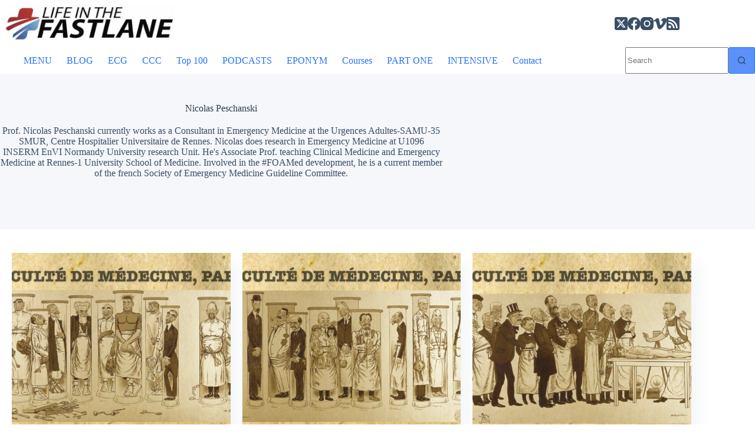

--- FILE ---
content_type: text/html; charset=UTF-8
request_url: https://litfl.com/author/nicolaspeschanski/?mab_v3=251110
body_size: 28059
content:
<!doctype html>
<html lang="en-US">
<head>
	
	<meta charset="UTF-8">
	<meta name="viewport" content="width=device-width, initial-scale=1, maximum-scale=5, viewport-fit=cover">
	<link rel="profile" href="https://gmpg.org/xfn/11">

	<script type="text/javascript">
	window.dataLayer = window.dataLayer || [];

	function gtag() {
		dataLayer.push(arguments);
	}

	gtag("consent", "default", {
		ad_personalization: "denied",
		ad_storage: "denied",
		ad_user_data: "denied",
		analytics_storage: "denied",
		functionality_storage: "denied",
		personalization_storage: "denied",
		security_storage: "granted",
		wait_for_update: 500,
	});
	gtag("set", "ads_data_redaction", true);
	</script>
<script type="text/javascript">
		(function (w, d, s, l, i) {
		w[l] = w[l] || [];
		w[l].push({'gtm.start': new Date().getTime(), event: 'gtm.js'});
		var f = d.getElementsByTagName(s)[0], j = d.createElement(s), dl = l !== 'dataLayer' ? '&l=' + l : '';
		j.async = true;
		j.src = 'https://www.googletagmanager.com/gtm.js?id=' + i + dl;
		f.parentNode.insertBefore(j, f);
	})(
		window,
		document,
		'script',
		'dataLayer',
		'GTM-5HJC4NTS'
	);
</script>
<script type="text/javascript"
		id="Cookiebot"
		src="https://consent.cookiebot.com/uc.js"
		data-implementation="wp"
		data-cbid="6235598e-ed7e-47ff-8059-7e8700b6ebab"
							async	></script>

<!-- Author Meta Tags by Molongui Authorship Pro, visit: https://www.molongui.com/wordpress-plugin-post-authors -->
<meta name="author" content="Nicolas Peschanski">
<meta property="og:type" content="profile" />
<meta property="og:url" content="https://litfl.com/author/nicolaspeschanski/" />
<meta property="og:image" content="https://litfl.com/wp-content/uploads/2021/11/Profil-Uyuni.jpg" />
<meta property="og:description" content="&lt;span class=&quot;css-901oao css-16my406 r-poiln3 r-bcqeeo r-qvutc0&quot;&gt;Prof. Nicolas Peschanski currently works as a Consultant in Emergency Medicine at the Urgences Adultes-SAMU-35 SMUR, Centre Hospitalier Universitaire de Rennes. Nicolas does research in Emergency Medicine at U1096 INSERM EnVI Normandy University research Unit. He&#039;s Associate Prof. teaching Clinical Medicine and Emergency Medicine at Rennes-1 University School of Medicine. Involved in the #FOAMed development, he is a current member of the french Society of Emergency Medicine Guideline Committee.&lt;/span&gt;

&nbsp;" />
<meta property="profile:first_name" content="Nicolas" />
<meta property="profile:last_name" content="Peschanski" />
<meta property="profile:username" content="Nicolas Peschanski" />
<!-- /Molongui Authorship -->

<meta name='robots' content='index, follow, max-image-preview:large, max-snippet:-1, max-video-preview:-1' />

	<!-- This site is optimized with the Yoast SEO Premium plugin v26.7 (Yoast SEO v26.8) - https://yoast.com/product/yoast-seo-premium-wordpress/ -->
	<title>Nicolas Peschanski, Author at Life in the Fast Lane • LITFL</title>
	<link rel="canonical" href="https://litfl.com/author/nicolaspeschanski/?molongui_byline=true&mca=https://litfl.com/author/sandnsurf/" />
	<meta property="og:locale" content="en_US" />
	<meta property="og:title" content="Nicolas Peschanski" />
	<meta property="og:site_name" content="Life in the Fast Lane • LITFL" />
	<meta property="og:image" content="https://litfl.com/wp-content/uploads/2018/10/LITFL-LOGO-Life-in-the-Fast-lane-1200.jpg" />
	<meta property="og:image:width" content="1200" />
	<meta property="og:image:height" content="630" />
	<meta property="og:image:type" content="image/jpeg" />
	<meta name="twitter:card" content="summary_large_image" />
	<meta name="twitter:site" content="@LITFLblog" />
	<script type="application/ld+json" class="yoast-schema-graph">{"@context":"https://schema.org","@graph":[{"@type":"ProfilePage","@id":"https://litfl.com/author/nicolaspeschanski/%3Fmolongui_byline=true%26mca=https://litfl.com/author/sandnsurf/","url":"https://litfl.com/author/nicolaspeschanski/%3Fmolongui_byline=true%26mca=https://litfl.com/author/sandnsurf/","name":"Nicolas Peschanski, Author at Life in the Fast Lane • LITFL","isPartOf":{"@id":"https://litfl.com/#website"},"primaryImageOfPage":{"@id":"https://litfl.com/author/nicolaspeschanski/%3Fmolongui_byline=true%26mca=https://litfl.com/author/sandnsurf/#primaryimage"},"image":{"@id":"https://litfl.com/author/nicolaspeschanski/%3Fmolongui_byline=true%26mca=https://litfl.com/author/sandnsurf/#primaryimage"},"thumbnailUrl":"https://litfl.com/wp-content/uploads/2025/04/A-Cluster-of-Surgeons-labelled-1200.jpeg","breadcrumb":{"@id":"https://litfl.com/author/nicolaspeschanski/%3Fmolongui_byline=true%26mca=https://litfl.com/author/sandnsurf/#breadcrumb"},"inLanguage":"en-US","potentialAction":[{"@type":"ReadAction","target":["https://litfl.com/author/nicolaspeschanski/%3Fmolongui_byline=true%26mca=https://litfl.com/author/sandnsurf/"]}]},{"@type":"ImageObject","inLanguage":"en-US","@id":"https://litfl.com/author/nicolaspeschanski/%3Fmolongui_byline=true%26mca=https://litfl.com/author/sandnsurf/#primaryimage","url":"https://litfl.com/wp-content/uploads/2025/04/A-Cluster-of-Surgeons-labelled-1200.jpeg","contentUrl":"https://litfl.com/wp-content/uploads/2025/04/A-Cluster-of-Surgeons-labelled-1200.jpeg","width":1600,"height":1200,"caption":"A-Cluster-of-Surgeons-labelled 680"},{"@type":"BreadcrumbList","@id":"https://litfl.com/author/nicolaspeschanski/%3Fmolongui_byline=true%26mca=https://litfl.com/author/sandnsurf/#breadcrumb","itemListElement":[{"@type":"ListItem","position":1,"name":"Home","item":"https://litfl.com/"},{"@type":"ListItem","position":2,"name":"Archives for Nicolas Peschanski"}]},{"@type":"WebSite","@id":"https://litfl.com/#website","url":"https://litfl.com/","name":"Life in the Fast Lane • LITFL","description":"Emergency medicine education and critical care education blog","publisher":{"@id":"https://litfl.com/#organization"},"alternateName":"LITFL","potentialAction":[{"@type":"SearchAction","target":{"@type":"EntryPoint","urlTemplate":"https://litfl.com/?s={search_term_string}"},"query-input":{"@type":"PropertyValueSpecification","valueRequired":true,"valueName":"search_term_string"}}],"inLanguage":"en-US"},{"@type":"Organization","@id":"https://litfl.com/#organization","name":"Life in the Fast Lane","alternateName":"LITFL","url":"https://litfl.com/","logo":{"@type":"ImageObject","inLanguage":"en-US","@id":"https://litfl.com/#/schema/logo/image/","url":"https://litfl.com/wp-content/uploads/2018/08/cropped-LITFL-Logo-Square-516-1.jpg","contentUrl":"https://litfl.com/wp-content/uploads/2018/08/cropped-LITFL-Logo-Square-516-1.jpg","width":516,"height":516,"caption":"Life in the Fast Lane"},"image":{"@id":"https://litfl.com/#/schema/logo/image/"},"sameAs":["https://www.facebook.com/Medical.Blog","https://x.com/LITFLblog","https://med-mastodon.com/@sandnsurf","https://www.instagram.com/litflblog/","https://www.linkedin.com/company/life-in-the-fast-lane","https://www.pinterest.com/litfl/","https://www.youtube.com/c/Lifeinthefastlaneblog","https://bsky.app/profile/litfl.bsky.social"],"foundingDate":"2008-09-01","numberOfEmployees":{"@type":"QuantitativeValue","minValue":"11","maxValue":"50"}},{"@type":"Person","@id":"https://litfl.com/#/schema/person/b6df6126c9f18ab62639aa2e41d19340","name":"Nicolas Peschanski","image":{"@type":"ImageObject","inLanguage":"en-US","@id":"https://litfl.com/#/schema/person/image/","url":"https://litfl.com/wp-content/uploads/2021/11/Profil-Uyuni.jpg","contentUrl":"https://litfl.com/wp-content/uploads/2021/11/Profil-Uyuni.jpg","caption":"Nicolas Peschanski"},"description":"Prof. Nicolas Peschanski currently works as a Consultant in Emergency Medicine at the Urgences Adultes-SAMU-35 SMUR, Centre Hospitalier Universitaire de Rennes. Nicolas does research in Emergency Medicine at U1096 INSERM EnVI Normandy University research Unit. He's Associate Prof. teaching Clinical Medicine and Emergency Medicine at Rennes-1 University School of Medicine. Involved in the #FOAMed development, he is a current member of the french Society of Emergency Medicine Guideline Committee. &nbsp;","sameAs":["https://www.facebook.com/Doc.Nikko","https://www.linkedin.com/in/nicolas-peschanski-md-phd-67391750/","https://x.com/@DocNikko"],"honorificPrefix":"Pr","honorificSuffix":"MD, PhD","birthDate":"1969-05-13","gender":"male","knowsAbout":["EKG","Cardiac emergencies","Heart failure"],"knowsLanguage":["French","English"],"jobTitle":"Emergency Physician Attending & Associate Professor","worksFor":"Rennes University Hospital","mainEntityOfPage":{"@id":"https://litfl.com/author/nicolaspeschanski/%3Fmolongui_byline=true%26mca=https://litfl.com/author/sandnsurf/"}}]}</script>
	<!-- / Yoast SEO Premium plugin. -->


<link rel='dns-prefetch' href='//stats.wp.com' />
<link rel='dns-prefetch' href='//jetpack.wordpress.com' />
<link rel='dns-prefetch' href='//s0.wp.com' />
<link rel='dns-prefetch' href='//public-api.wordpress.com' />
<link rel='dns-prefetch' href='//0.gravatar.com' />
<link rel='dns-prefetch' href='//1.gravatar.com' />
<link rel='dns-prefetch' href='//2.gravatar.com' />
<link rel='dns-prefetch' href='//www.googletagmanager.com' />
<link href='https://fonts.gstatic.com' crossorigin rel='preconnect' />
<link rel="alternate" type="application/rss+xml" title="Life in the Fast Lane • LITFL &raquo; Feed" href="https://litfl.com/feed/" />
<link rel="alternate" type="application/rss+xml" title="Life in the Fast Lane • LITFL &raquo; Posts by Nicolas Peschanski Feed" href="https://litfl.com/author/nicolaspeschanski/feed/" />
<!-- litfl.com is managing ads with Advanced Ads 2.0.16 – https://wpadvancedads.com/ --><!--noptimize--><script id="litfl-ready">
			window.advanced_ads_ready=function(e,a){a=a||"complete";var d=function(e){return"interactive"===a?"loading"!==e:"complete"===e};d(document.readyState)?e():document.addEventListener("readystatechange",(function(a){d(a.target.readyState)&&e()}),{once:"interactive"===a})},window.advanced_ads_ready_queue=window.advanced_ads_ready_queue||[];		</script>
		<!--/noptimize--><style id='wp-img-auto-sizes-contain-inline-css'>
img:is([sizes=auto i],[sizes^="auto," i]){contain-intrinsic-size:3000px 1500px}
/*# sourceURL=wp-img-auto-sizes-contain-inline-css */
</style>
<link rel='stylesheet' id='genesis-blocks-style-css-css' href='https://litfl.com/wp-content/plugins/genesis-blocks/dist/style-blocks.build.css?ver=1764973167' media='all' />
<link rel='stylesheet' id='wp-block-library-css' href='https://litfl.com/wp-includes/css/dist/block-library/style.min.css?ver=6.9' media='all' />
<style id='nelio-compare-images-style-inline-css'>
.wp-block-nelio-compare-images__comparison-wrapper{position:relative}.wp-block-nelio-compare-images__after-image,.wp-block-nelio-compare-images__before-image{line-height:0}.wp-block-nelio-compare-images__before-image{height:100%;margin:0;padding:0;width:100%}.wp-block-nelio-compare-images__before-image img{height:100%;margin:0;-o-object-fit:cover;object-fit:cover;padding:0;width:100%}.wp-block-nelio-compare-images__after-image{position:absolute}.wp-block-nelio-compare-images__after-image img{height:100%;-o-object-fit:cover;object-fit:cover;width:100%}.wp-block-nelio-compare-images__after-image--horizontal{bottom:0;height:100%;right:0;top:0}.wp-block-nelio-compare-images__after-image--horizontal img{-o-object-position:top right;object-position:top right}.wp-block-nelio-compare-images__after-image--vertical{bottom:0;left:0;position:absolute;right:0;width:100%}.wp-block-nelio-compare-images__after-image--vertical img{-o-object-position:bottom left;object-position:bottom left}.wp-block-nelio-compare-images__divider{font-size:2px;position:absolute;transition:opacity .2s ease-in-out}.wp-block-nelio-compare-images__divider--vertical{background:#fff;height:100%;top:0;width:1em}.wp-block-nelio-compare-images__divider--horizontal{background:#fff;height:1em;left:0;width:100%}.wp-block-nelio-compare-images__handler{background:#fff;color:#bbb;cursor:pointer;filter:drop-shadow(0 0 10px #001);font-size:5px;position:absolute;transition:opacity .2s ease-in-out;-webkit-user-select:none;-moz-user-select:none;user-select:none}.wp-block-nelio-compare-images__handler:after{align-items:center;background:inherit;border-radius:1em;content:"☰";display:block;display:flex;font-size:16px;height:1.5em;justify-content:center;left:50%;position:absolute;top:50%;transform:translate(-50%,-50%) rotate(90deg);width:6em}.wp-block-nelio-compare-images__handler--vertical{height:100%;left:50%;top:0;transform:translateX(-50%);width:1em}.wp-block-nelio-compare-images__handler--horizontal{height:1em;left:0;top:50%;transform:translateY(-50%);width:100%}.wp-block-nelio-compare-images__handler--horizontal:after{transform:translate(-50%,-50%) rotate(0)}.wp-block-nelio-compare-images__caption{text-align:center;width:100%}@media(min-width:50em){.wp-block-nelio-compare-images__handler{opacity:0}.wp-block-nelio-compare-images:hover .wp-block-nelio-compare-images__handler{opacity:1}}

/*# sourceURL=https://litfl.com/wp-content/plugins/nelio-compare-images/build/style-index.css */
</style>
<link rel='stylesheet' id='ultimate_blocks-cgb-style-css-css' href='https://litfl.com/wp-content/plugins/ultimate-blocks/dist/blocks.style.build.css?ver=3.4.9' media='all' />
<style id='pdfemb-pdf-embedder-viewer-style-inline-css'>
.wp-block-pdfemb-pdf-embedder-viewer{max-width:none}

/*# sourceURL=https://litfl.com/wp-content/plugins/pdf-embedder/block/build/style-index.css */
</style>
<link rel='stylesheet' id='mediaelement-css' href='https://litfl.com/wp-includes/js/mediaelement/mediaelementplayer-legacy.min.css?ver=4.2.17' media='all' />
<link rel='stylesheet' id='wp-mediaelement-css' href='https://litfl.com/wp-includes/js/mediaelement/wp-mediaelement.min.css?ver=6.9' media='all' />
<style id='jetpack-sharing-buttons-style-inline-css'>
.jetpack-sharing-buttons__services-list{display:flex;flex-direction:row;flex-wrap:wrap;gap:0;list-style-type:none;margin:5px;padding:0}.jetpack-sharing-buttons__services-list.has-small-icon-size{font-size:12px}.jetpack-sharing-buttons__services-list.has-normal-icon-size{font-size:16px}.jetpack-sharing-buttons__services-list.has-large-icon-size{font-size:24px}.jetpack-sharing-buttons__services-list.has-huge-icon-size{font-size:36px}@media print{.jetpack-sharing-buttons__services-list{display:none!important}}.editor-styles-wrapper .wp-block-jetpack-sharing-buttons{gap:0;padding-inline-start:0}ul.jetpack-sharing-buttons__services-list.has-background{padding:1.25em 2.375em}
/*# sourceURL=https://litfl.com/wp-content/plugins/jetpack/_inc/blocks/sharing-buttons/view.css */
</style>
<style id='global-styles-inline-css'>
:root{--wp--preset--aspect-ratio--square: 1;--wp--preset--aspect-ratio--4-3: 4/3;--wp--preset--aspect-ratio--3-4: 3/4;--wp--preset--aspect-ratio--3-2: 3/2;--wp--preset--aspect-ratio--2-3: 2/3;--wp--preset--aspect-ratio--16-9: 16/9;--wp--preset--aspect-ratio--9-16: 9/16;--wp--preset--color--black: #000000;--wp--preset--color--cyan-bluish-gray: #abb8c3;--wp--preset--color--white: #ffffff;--wp--preset--color--pale-pink: #f78da7;--wp--preset--color--vivid-red: #cf2e2e;--wp--preset--color--luminous-vivid-orange: #ff6900;--wp--preset--color--luminous-vivid-amber: #fcb900;--wp--preset--color--light-green-cyan: #7bdcb5;--wp--preset--color--vivid-green-cyan: #00d084;--wp--preset--color--pale-cyan-blue: #8ed1fc;--wp--preset--color--vivid-cyan-blue: #0693e3;--wp--preset--color--vivid-purple: #9b51e0;--wp--preset--color--palette-color-1: var(--theme-palette-color-1, #2872fa);--wp--preset--color--palette-color-2: var(--theme-palette-color-2, #1559ed);--wp--preset--color--palette-color-3: var(--theme-palette-color-3, rgba(36,59,86,0.9));--wp--preset--color--palette-color-4: var(--theme-palette-color-4, rgba(36,59,86,1));--wp--preset--color--palette-color-5: var(--theme-palette-color-5, #b6b3b3);--wp--preset--gradient--vivid-cyan-blue-to-vivid-purple: linear-gradient(135deg,rgb(6,147,227) 0%,rgb(155,81,224) 100%);--wp--preset--gradient--light-green-cyan-to-vivid-green-cyan: linear-gradient(135deg,rgb(122,220,180) 0%,rgb(0,208,130) 100%);--wp--preset--gradient--luminous-vivid-amber-to-luminous-vivid-orange: linear-gradient(135deg,rgb(252,185,0) 0%,rgb(255,105,0) 100%);--wp--preset--gradient--luminous-vivid-orange-to-vivid-red: linear-gradient(135deg,rgb(255,105,0) 0%,rgb(207,46,46) 100%);--wp--preset--gradient--very-light-gray-to-cyan-bluish-gray: linear-gradient(135deg,rgb(238,238,238) 0%,rgb(169,184,195) 100%);--wp--preset--gradient--cool-to-warm-spectrum: linear-gradient(135deg,rgb(74,234,220) 0%,rgb(151,120,209) 20%,rgb(207,42,186) 40%,rgb(238,44,130) 60%,rgb(251,105,98) 80%,rgb(254,248,76) 100%);--wp--preset--gradient--blush-light-purple: linear-gradient(135deg,rgb(255,206,236) 0%,rgb(152,150,240) 100%);--wp--preset--gradient--blush-bordeaux: linear-gradient(135deg,rgb(254,205,165) 0%,rgb(254,45,45) 50%,rgb(107,0,62) 100%);--wp--preset--gradient--luminous-dusk: linear-gradient(135deg,rgb(255,203,112) 0%,rgb(199,81,192) 50%,rgb(65,88,208) 100%);--wp--preset--gradient--pale-ocean: linear-gradient(135deg,rgb(255,245,203) 0%,rgb(182,227,212) 50%,rgb(51,167,181) 100%);--wp--preset--gradient--electric-grass: linear-gradient(135deg,rgb(202,248,128) 0%,rgb(113,206,126) 100%);--wp--preset--gradient--midnight: linear-gradient(135deg,rgb(2,3,129) 0%,rgb(40,116,252) 100%);--wp--preset--gradient--juicy-peach: linear-gradient(to right, #ffecd2 0%, #fcb69f 100%);--wp--preset--gradient--young-passion: linear-gradient(to right, #ff8177 0%, #ff867a 0%, #ff8c7f 21%, #f99185 52%, #cf556c 78%, #b12a5b 100%);--wp--preset--gradient--true-sunset: linear-gradient(to right, #fa709a 0%, #fee140 100%);--wp--preset--gradient--morpheus-den: linear-gradient(to top, #30cfd0 0%, #330867 100%);--wp--preset--gradient--plum-plate: linear-gradient(135deg, #667eea 0%, #764ba2 100%);--wp--preset--gradient--aqua-splash: linear-gradient(15deg, #13547a 0%, #80d0c7 100%);--wp--preset--gradient--love-kiss: linear-gradient(to top, #ff0844 0%, #ffb199 100%);--wp--preset--gradient--new-retrowave: linear-gradient(to top, #3b41c5 0%, #a981bb 49%, #ffc8a9 100%);--wp--preset--gradient--plum-bath: linear-gradient(to top, #cc208e 0%, #6713d2 100%);--wp--preset--gradient--high-flight: linear-gradient(to right, #0acffe 0%, #495aff 100%);--wp--preset--gradient--teen-party: linear-gradient(-225deg, #FF057C 0%, #8D0B93 50%, #321575 100%);--wp--preset--gradient--fabled-sunset: linear-gradient(-225deg, #231557 0%, #44107A 29%, #FF1361 67%, #FFF800 100%);--wp--preset--gradient--arielle-smile: radial-gradient(circle 248px at center, #16d9e3 0%, #30c7ec 47%, #46aef7 100%);--wp--preset--gradient--itmeo-branding: linear-gradient(180deg, #2af598 0%, #009efd 100%);--wp--preset--gradient--deep-blue: linear-gradient(to right, #6a11cb 0%, #2575fc 100%);--wp--preset--gradient--strong-bliss: linear-gradient(to right, #f78ca0 0%, #f9748f 19%, #fd868c 60%, #fe9a8b 100%);--wp--preset--gradient--sweet-period: linear-gradient(to top, #3f51b1 0%, #5a55ae 13%, #7b5fac 25%, #8f6aae 38%, #a86aa4 50%, #cc6b8e 62%, #f18271 75%, #f3a469 87%, #f7c978 100%);--wp--preset--gradient--purple-division: linear-gradient(to top, #7028e4 0%, #e5b2ca 100%);--wp--preset--gradient--cold-evening: linear-gradient(to top, #0c3483 0%, #a2b6df 100%, #6b8cce 100%, #a2b6df 100%);--wp--preset--gradient--mountain-rock: linear-gradient(to right, #868f96 0%, #596164 100%);--wp--preset--gradient--desert-hump: linear-gradient(to top, #c79081 0%, #dfa579 100%);--wp--preset--gradient--ethernal-constance: linear-gradient(to top, #09203f 0%, #537895 100%);--wp--preset--gradient--happy-memories: linear-gradient(-60deg, #ff5858 0%, #f09819 100%);--wp--preset--gradient--grown-early: linear-gradient(to top, #0ba360 0%, #3cba92 100%);--wp--preset--gradient--morning-salad: linear-gradient(-225deg, #B7F8DB 0%, #50A7C2 100%);--wp--preset--gradient--night-call: linear-gradient(-225deg, #AC32E4 0%, #7918F2 48%, #4801FF 100%);--wp--preset--gradient--mind-crawl: linear-gradient(-225deg, #473B7B 0%, #3584A7 51%, #30D2BE 100%);--wp--preset--gradient--angel-care: linear-gradient(-225deg, #FFE29F 0%, #FFA99F 48%, #FF719A 100%);--wp--preset--gradient--juicy-cake: linear-gradient(to top, #e14fad 0%, #f9d423 100%);--wp--preset--gradient--rich-metal: linear-gradient(to right, #d7d2cc 0%, #304352 100%);--wp--preset--gradient--mole-hall: linear-gradient(-20deg, #616161 0%, #9bc5c3 100%);--wp--preset--gradient--cloudy-knoxville: linear-gradient(120deg, #fdfbfb 0%, #ebedee 100%);--wp--preset--gradient--soft-grass: linear-gradient(to top, #c1dfc4 0%, #deecdd 100%);--wp--preset--gradient--saint-petersburg: linear-gradient(135deg, #f5f7fa 0%, #c3cfe2 100%);--wp--preset--gradient--everlasting-sky: linear-gradient(135deg, #fdfcfb 0%, #e2d1c3 100%);--wp--preset--gradient--kind-steel: linear-gradient(-20deg, #e9defa 0%, #fbfcdb 100%);--wp--preset--gradient--over-sun: linear-gradient(60deg, #abecd6 0%, #fbed96 100%);--wp--preset--gradient--premium-white: linear-gradient(to top, #d5d4d0 0%, #d5d4d0 1%, #eeeeec 31%, #efeeec 75%, #e9e9e7 100%);--wp--preset--gradient--clean-mirror: linear-gradient(45deg, #93a5cf 0%, #e4efe9 100%);--wp--preset--gradient--wild-apple: linear-gradient(to top, #d299c2 0%, #fef9d7 100%);--wp--preset--gradient--snow-again: linear-gradient(to top, #e6e9f0 0%, #eef1f5 100%);--wp--preset--gradient--confident-cloud: linear-gradient(to top, #dad4ec 0%, #dad4ec 1%, #f3e7e9 100%);--wp--preset--gradient--glass-water: linear-gradient(to top, #dfe9f3 0%, white 100%);--wp--preset--gradient--perfect-white: linear-gradient(-225deg, #E3FDF5 0%, #FFE6FA 100%);--wp--preset--font-size--small: 13px;--wp--preset--font-size--medium: 20px;--wp--preset--font-size--large: clamp(22px, 1.375rem + ((1vw - 3.2px) * 0.625), 30px);--wp--preset--font-size--x-large: clamp(30px, 1.875rem + ((1vw - 3.2px) * 1.563), 50px);--wp--preset--font-size--xx-large: clamp(45px, 2.813rem + ((1vw - 3.2px) * 2.734), 80px);--wp--preset--spacing--20: 0.44rem;--wp--preset--spacing--30: 0.67rem;--wp--preset--spacing--40: 1rem;--wp--preset--spacing--50: 1.5rem;--wp--preset--spacing--60: 2.25rem;--wp--preset--spacing--70: 3.38rem;--wp--preset--spacing--80: 5.06rem;--wp--preset--shadow--natural: 6px 6px 9px rgba(0, 0, 0, 0.2);--wp--preset--shadow--deep: 12px 12px 50px rgba(0, 0, 0, 0.4);--wp--preset--shadow--sharp: 6px 6px 0px rgba(0, 0, 0, 0.2);--wp--preset--shadow--outlined: 6px 6px 0px -3px rgb(255, 255, 255), 6px 6px rgb(0, 0, 0);--wp--preset--shadow--crisp: 6px 6px 0px rgb(0, 0, 0);}:root { --wp--style--global--content-size: var(--theme-block-max-width);--wp--style--global--wide-size: var(--theme-block-wide-max-width); }:where(body) { margin: 0; }.wp-site-blocks > .alignleft { float: left; margin-right: 2em; }.wp-site-blocks > .alignright { float: right; margin-left: 2em; }.wp-site-blocks > .aligncenter { justify-content: center; margin-left: auto; margin-right: auto; }:where(.wp-site-blocks) > * { margin-block-start: var(--theme-content-spacing); margin-block-end: 0; }:where(.wp-site-blocks) > :first-child { margin-block-start: 0; }:where(.wp-site-blocks) > :last-child { margin-block-end: 0; }:root { --wp--style--block-gap: var(--theme-content-spacing); }:root :where(.is-layout-flow) > :first-child{margin-block-start: 0;}:root :where(.is-layout-flow) > :last-child{margin-block-end: 0;}:root :where(.is-layout-flow) > *{margin-block-start: var(--theme-content-spacing);margin-block-end: 0;}:root :where(.is-layout-constrained) > :first-child{margin-block-start: 0;}:root :where(.is-layout-constrained) > :last-child{margin-block-end: 0;}:root :where(.is-layout-constrained) > *{margin-block-start: var(--theme-content-spacing);margin-block-end: 0;}:root :where(.is-layout-flex){gap: var(--theme-content-spacing);}:root :where(.is-layout-grid){gap: var(--theme-content-spacing);}.is-layout-flow > .alignleft{float: left;margin-inline-start: 0;margin-inline-end: 2em;}.is-layout-flow > .alignright{float: right;margin-inline-start: 2em;margin-inline-end: 0;}.is-layout-flow > .aligncenter{margin-left: auto !important;margin-right: auto !important;}.is-layout-constrained > .alignleft{float: left;margin-inline-start: 0;margin-inline-end: 2em;}.is-layout-constrained > .alignright{float: right;margin-inline-start: 2em;margin-inline-end: 0;}.is-layout-constrained > .aligncenter{margin-left: auto !important;margin-right: auto !important;}.is-layout-constrained > :where(:not(.alignleft):not(.alignright):not(.alignfull)){max-width: var(--wp--style--global--content-size);margin-left: auto !important;margin-right: auto !important;}.is-layout-constrained > .alignwide{max-width: var(--wp--style--global--wide-size);}body .is-layout-flex{display: flex;}.is-layout-flex{flex-wrap: wrap;align-items: center;}.is-layout-flex > :is(*, div){margin: 0;}body .is-layout-grid{display: grid;}.is-layout-grid > :is(*, div){margin: 0;}body{padding-top: 0px;padding-right: 0px;padding-bottom: 0px;padding-left: 0px;}:root :where(.wp-element-button, .wp-block-button__link){font-style: inherit;font-weight: inherit;letter-spacing: inherit;text-transform: inherit;}.has-black-color{color: var(--wp--preset--color--black) !important;}.has-cyan-bluish-gray-color{color: var(--wp--preset--color--cyan-bluish-gray) !important;}.has-white-color{color: var(--wp--preset--color--white) !important;}.has-pale-pink-color{color: var(--wp--preset--color--pale-pink) !important;}.has-vivid-red-color{color: var(--wp--preset--color--vivid-red) !important;}.has-luminous-vivid-orange-color{color: var(--wp--preset--color--luminous-vivid-orange) !important;}.has-luminous-vivid-amber-color{color: var(--wp--preset--color--luminous-vivid-amber) !important;}.has-light-green-cyan-color{color: var(--wp--preset--color--light-green-cyan) !important;}.has-vivid-green-cyan-color{color: var(--wp--preset--color--vivid-green-cyan) !important;}.has-pale-cyan-blue-color{color: var(--wp--preset--color--pale-cyan-blue) !important;}.has-vivid-cyan-blue-color{color: var(--wp--preset--color--vivid-cyan-blue) !important;}.has-vivid-purple-color{color: var(--wp--preset--color--vivid-purple) !important;}.has-palette-color-1-color{color: var(--wp--preset--color--palette-color-1) !important;}.has-palette-color-2-color{color: var(--wp--preset--color--palette-color-2) !important;}.has-palette-color-3-color{color: var(--wp--preset--color--palette-color-3) !important;}.has-palette-color-4-color{color: var(--wp--preset--color--palette-color-4) !important;}.has-palette-color-5-color{color: var(--wp--preset--color--palette-color-5) !important;}.has-black-background-color{background-color: var(--wp--preset--color--black) !important;}.has-cyan-bluish-gray-background-color{background-color: var(--wp--preset--color--cyan-bluish-gray) !important;}.has-white-background-color{background-color: var(--wp--preset--color--white) !important;}.has-pale-pink-background-color{background-color: var(--wp--preset--color--pale-pink) !important;}.has-vivid-red-background-color{background-color: var(--wp--preset--color--vivid-red) !important;}.has-luminous-vivid-orange-background-color{background-color: var(--wp--preset--color--luminous-vivid-orange) !important;}.has-luminous-vivid-amber-background-color{background-color: var(--wp--preset--color--luminous-vivid-amber) !important;}.has-light-green-cyan-background-color{background-color: var(--wp--preset--color--light-green-cyan) !important;}.has-vivid-green-cyan-background-color{background-color: var(--wp--preset--color--vivid-green-cyan) !important;}.has-pale-cyan-blue-background-color{background-color: var(--wp--preset--color--pale-cyan-blue) !important;}.has-vivid-cyan-blue-background-color{background-color: var(--wp--preset--color--vivid-cyan-blue) !important;}.has-vivid-purple-background-color{background-color: var(--wp--preset--color--vivid-purple) !important;}.has-palette-color-1-background-color{background-color: var(--wp--preset--color--palette-color-1) !important;}.has-palette-color-2-background-color{background-color: var(--wp--preset--color--palette-color-2) !important;}.has-palette-color-3-background-color{background-color: var(--wp--preset--color--palette-color-3) !important;}.has-palette-color-4-background-color{background-color: var(--wp--preset--color--palette-color-4) !important;}.has-palette-color-5-background-color{background-color: var(--wp--preset--color--palette-color-5) !important;}.has-black-border-color{border-color: var(--wp--preset--color--black) !important;}.has-cyan-bluish-gray-border-color{border-color: var(--wp--preset--color--cyan-bluish-gray) !important;}.has-white-border-color{border-color: var(--wp--preset--color--white) !important;}.has-pale-pink-border-color{border-color: var(--wp--preset--color--pale-pink) !important;}.has-vivid-red-border-color{border-color: var(--wp--preset--color--vivid-red) !important;}.has-luminous-vivid-orange-border-color{border-color: var(--wp--preset--color--luminous-vivid-orange) !important;}.has-luminous-vivid-amber-border-color{border-color: var(--wp--preset--color--luminous-vivid-amber) !important;}.has-light-green-cyan-border-color{border-color: var(--wp--preset--color--light-green-cyan) !important;}.has-vivid-green-cyan-border-color{border-color: var(--wp--preset--color--vivid-green-cyan) !important;}.has-pale-cyan-blue-border-color{border-color: var(--wp--preset--color--pale-cyan-blue) !important;}.has-vivid-cyan-blue-border-color{border-color: var(--wp--preset--color--vivid-cyan-blue) !important;}.has-vivid-purple-border-color{border-color: var(--wp--preset--color--vivid-purple) !important;}.has-palette-color-1-border-color{border-color: var(--wp--preset--color--palette-color-1) !important;}.has-palette-color-2-border-color{border-color: var(--wp--preset--color--palette-color-2) !important;}.has-palette-color-3-border-color{border-color: var(--wp--preset--color--palette-color-3) !important;}.has-palette-color-4-border-color{border-color: var(--wp--preset--color--palette-color-4) !important;}.has-palette-color-5-border-color{border-color: var(--wp--preset--color--palette-color-5) !important;}.has-vivid-cyan-blue-to-vivid-purple-gradient-background{background: var(--wp--preset--gradient--vivid-cyan-blue-to-vivid-purple) !important;}.has-light-green-cyan-to-vivid-green-cyan-gradient-background{background: var(--wp--preset--gradient--light-green-cyan-to-vivid-green-cyan) !important;}.has-luminous-vivid-amber-to-luminous-vivid-orange-gradient-background{background: var(--wp--preset--gradient--luminous-vivid-amber-to-luminous-vivid-orange) !important;}.has-luminous-vivid-orange-to-vivid-red-gradient-background{background: var(--wp--preset--gradient--luminous-vivid-orange-to-vivid-red) !important;}.has-very-light-gray-to-cyan-bluish-gray-gradient-background{background: var(--wp--preset--gradient--very-light-gray-to-cyan-bluish-gray) !important;}.has-cool-to-warm-spectrum-gradient-background{background: var(--wp--preset--gradient--cool-to-warm-spectrum) !important;}.has-blush-light-purple-gradient-background{background: var(--wp--preset--gradient--blush-light-purple) !important;}.has-blush-bordeaux-gradient-background{background: var(--wp--preset--gradient--blush-bordeaux) !important;}.has-luminous-dusk-gradient-background{background: var(--wp--preset--gradient--luminous-dusk) !important;}.has-pale-ocean-gradient-background{background: var(--wp--preset--gradient--pale-ocean) !important;}.has-electric-grass-gradient-background{background: var(--wp--preset--gradient--electric-grass) !important;}.has-midnight-gradient-background{background: var(--wp--preset--gradient--midnight) !important;}.has-juicy-peach-gradient-background{background: var(--wp--preset--gradient--juicy-peach) !important;}.has-young-passion-gradient-background{background: var(--wp--preset--gradient--young-passion) !important;}.has-true-sunset-gradient-background{background: var(--wp--preset--gradient--true-sunset) !important;}.has-morpheus-den-gradient-background{background: var(--wp--preset--gradient--morpheus-den) !important;}.has-plum-plate-gradient-background{background: var(--wp--preset--gradient--plum-plate) !important;}.has-aqua-splash-gradient-background{background: var(--wp--preset--gradient--aqua-splash) !important;}.has-love-kiss-gradient-background{background: var(--wp--preset--gradient--love-kiss) !important;}.has-new-retrowave-gradient-background{background: var(--wp--preset--gradient--new-retrowave) !important;}.has-plum-bath-gradient-background{background: var(--wp--preset--gradient--plum-bath) !important;}.has-high-flight-gradient-background{background: var(--wp--preset--gradient--high-flight) !important;}.has-teen-party-gradient-background{background: var(--wp--preset--gradient--teen-party) !important;}.has-fabled-sunset-gradient-background{background: var(--wp--preset--gradient--fabled-sunset) !important;}.has-arielle-smile-gradient-background{background: var(--wp--preset--gradient--arielle-smile) !important;}.has-itmeo-branding-gradient-background{background: var(--wp--preset--gradient--itmeo-branding) !important;}.has-deep-blue-gradient-background{background: var(--wp--preset--gradient--deep-blue) !important;}.has-strong-bliss-gradient-background{background: var(--wp--preset--gradient--strong-bliss) !important;}.has-sweet-period-gradient-background{background: var(--wp--preset--gradient--sweet-period) !important;}.has-purple-division-gradient-background{background: var(--wp--preset--gradient--purple-division) !important;}.has-cold-evening-gradient-background{background: var(--wp--preset--gradient--cold-evening) !important;}.has-mountain-rock-gradient-background{background: var(--wp--preset--gradient--mountain-rock) !important;}.has-desert-hump-gradient-background{background: var(--wp--preset--gradient--desert-hump) !important;}.has-ethernal-constance-gradient-background{background: var(--wp--preset--gradient--ethernal-constance) !important;}.has-happy-memories-gradient-background{background: var(--wp--preset--gradient--happy-memories) !important;}.has-grown-early-gradient-background{background: var(--wp--preset--gradient--grown-early) !important;}.has-morning-salad-gradient-background{background: var(--wp--preset--gradient--morning-salad) !important;}.has-night-call-gradient-background{background: var(--wp--preset--gradient--night-call) !important;}.has-mind-crawl-gradient-background{background: var(--wp--preset--gradient--mind-crawl) !important;}.has-angel-care-gradient-background{background: var(--wp--preset--gradient--angel-care) !important;}.has-juicy-cake-gradient-background{background: var(--wp--preset--gradient--juicy-cake) !important;}.has-rich-metal-gradient-background{background: var(--wp--preset--gradient--rich-metal) !important;}.has-mole-hall-gradient-background{background: var(--wp--preset--gradient--mole-hall) !important;}.has-cloudy-knoxville-gradient-background{background: var(--wp--preset--gradient--cloudy-knoxville) !important;}.has-soft-grass-gradient-background{background: var(--wp--preset--gradient--soft-grass) !important;}.has-saint-petersburg-gradient-background{background: var(--wp--preset--gradient--saint-petersburg) !important;}.has-everlasting-sky-gradient-background{background: var(--wp--preset--gradient--everlasting-sky) !important;}.has-kind-steel-gradient-background{background: var(--wp--preset--gradient--kind-steel) !important;}.has-over-sun-gradient-background{background: var(--wp--preset--gradient--over-sun) !important;}.has-premium-white-gradient-background{background: var(--wp--preset--gradient--premium-white) !important;}.has-clean-mirror-gradient-background{background: var(--wp--preset--gradient--clean-mirror) !important;}.has-wild-apple-gradient-background{background: var(--wp--preset--gradient--wild-apple) !important;}.has-snow-again-gradient-background{background: var(--wp--preset--gradient--snow-again) !important;}.has-confident-cloud-gradient-background{background: var(--wp--preset--gradient--confident-cloud) !important;}.has-glass-water-gradient-background{background: var(--wp--preset--gradient--glass-water) !important;}.has-perfect-white-gradient-background{background: var(--wp--preset--gradient--perfect-white) !important;}.has-small-font-size{font-size: var(--wp--preset--font-size--small) !important;}.has-medium-font-size{font-size: var(--wp--preset--font-size--medium) !important;}.has-large-font-size{font-size: var(--wp--preset--font-size--large) !important;}.has-x-large-font-size{font-size: var(--wp--preset--font-size--x-large) !important;}.has-xx-large-font-size{font-size: var(--wp--preset--font-size--xx-large) !important;}
:root :where(.wp-block-pullquote){font-size: clamp(0.984em, 0.984rem + ((1vw - 0.2em) * 0.645), 1.5em);line-height: 1.6;}
/*# sourceURL=global-styles-inline-css */
</style>
<link rel='stylesheet' id='ub-extension-style-css-css' href='https://litfl.com/wp-content/plugins/ultimate-blocks/src/extensions/style.css?ver=6.9' media='all' />
<link rel='stylesheet' id='jetpack-instant-search-css' href='https://litfl.com/wp-content/plugins/jetpack/jetpack_vendor/automattic/jetpack-search/build/instant-search/jp-search.chunk-main-payload.css?minify=false&#038;ver=62e24c826fcd11ccbe81' media='all' />
<link rel='stylesheet' id='ct-main-styles-css' href='https://litfl.com/wp-content/themes/blocksy/static/bundle/main.min.css?ver=2.1.25' media='all' />
<link rel='stylesheet' id='ct-page-title-styles-css' href='https://litfl.com/wp-content/themes/blocksy/static/bundle/page-title.min.css?ver=2.1.25' media='all' />
<link rel='stylesheet' id='blocksy-pro-search-input-styles-css' href='https://litfl.com/wp-content/plugins/blocksy-companion-pro/framework/premium/static/bundle/search-input.min.css?ver=2.1.25' media='all' />

		<!-- Global site tag (gtag.js) - Google Analytics v4 -->
		<script async src="https://www.googletagmanager.com/gtag/js?id=G-S1S55BJMF3"></script>
		<script>
		window.dataLayer = window.dataLayer || [];
		function gtag(){dataLayer.push(arguments);}
		gtag('js', new Date());

		gtag('config', 'G-S1S55BJMF3');

		</script>
		<!-- End Google Analytics v4 -->

		<script src="https://litfl.com/wp-includes/js/jquery/jquery.min.js?ver=3.7.1" id="jquery-core-js"></script>
<script src="https://litfl.com/wp-includes/js/jquery/jquery-migrate.min.js?ver=3.4.1" id="jquery-migrate-js"></script>
<script id="advanced-ads-advanced-js-js-extra">
var advads_options = {"blog_id":"1","privacy":{"enabled":false,"state":"not_needed"}};
//# sourceURL=advanced-ads-advanced-js-js-extra
</script>
<script src="https://litfl.com/wp-content/uploads/575/186/public/assets/js/774.js?ver=2.0.16" id="advanced-ads-advanced-js-js"></script>
<script id="advanced_ads_pro/visitor_conditions-js-extra">
var advanced_ads_pro_visitor_conditions = {"referrer_cookie_name":"advanced_ads_pro_visitor_referrer","referrer_exdays":"365","page_impr_cookie_name":"advanced_ads_page_impressions","page_impr_exdays":"3650"};
//# sourceURL=advanced_ads_pro%2Fvisitor_conditions-js-extra
</script>
<script src="https://litfl.com/wp-content/uploads/575/880/260/545/421/222.js?ver=3.0.8" id="advanced_ads_pro/visitor_conditions-js"></script>
<link rel="EditURI" type="application/rsd+xml" title="RSD" href="https://litfl.com/xmlrpc.php?rsd" />
<meta name="generator" content="Site Kit by Google 1.170.0" /><style>
    .otd-grid{display:grid;grid-template-columns:repeat(3,minmax(0,1fr));gap:1rem}
    @media (max-width: 900px){.otd-grid{grid-template-columns:repeat(2,minmax(0,1fr));}}
    @media (max-width: 600px){.otd-grid{grid-template-columns:1fr;}}

    .otd-month{border:1px solid rgba(0,0,0,.12);border-radius:12px;padding:.75rem}
    .otd-month-title{font-weight:700;margin-bottom:.5rem}

    .otd-days{
      display:grid;
      grid-template-columns:repeat(7, 30px);
      gap:8px;
    }

.otd-day{
  width:30px;
  height:30px;
  display:flex;
  align-items:center;
  justify-content:center;
  padding:0;
  text-decoration:none;

  border:1px solid rgba(11, 40, 102, 0.55); /* blue outline */
  border-radius:10px;

  background: transparent;                 /* <-- key change */
  font-variant-numeric: tabular-nums;
  box-sizing:border-box;
}


    .otd-day:hover{
      background: rgba(234, 35, 51, 0.16);
      border-color: rgba(11, 40, 102, 0.75);
      text-decoration:none;
    }

    .otd-day:focus{
      outline: 2px solid rgba(11, 40, 102, 0.35);
      outline-offset: 2px;
    }
  </style>	<style>img#wpstats{display:none}</style>
		            <style>
                .molongui-disabled-link
                {
                    border-bottom: none !important;
                    text-decoration: none !important;
                    color: inherit !important;
                    cursor: inherit !important;
                }
                .molongui-disabled-link:hover,
                .molongui-disabled-link:hover span
                {
                    border-bottom: none !important;
                    text-decoration: none !important;
                    color: inherit !important;
                    cursor: inherit !important;
                }
            </style>
            <noscript><link rel='stylesheet' href='https://litfl.com/wp-content/themes/blocksy/static/bundle/no-scripts.min.css' type='text/css'></noscript>
<style id="ct-main-styles-inline-css">[data-header*="type-1"] .ct-header [data-id="logo"] .site-logo-container {--logo-max-height:80px;} [data-header*="type-1"] .ct-header [data-id="logo"] .site-title {--theme-font-weight:700;--theme-font-size:25px;--theme-link-initial-color:var(--theme-palette-color-4);} [data-header*="type-1"] .ct-header [data-id="menu"] > ul > li > a {--menu-item-height:60%;--theme-font-weight:700;--theme-text-transform:uppercase;--theme-font-size:12px;--theme-line-height:1.3;--theme-link-initial-color:var(--color);--theme-link-hover-color:#db1313;} [data-header*="type-1"] .ct-header [data-id="menu"] {--menu-indicator-hover-color:var(--theme-palette-color-1);--menu-indicator-active-color:var(--theme-palette-color-1);} [data-header*="type-1"] .ct-header [data-id="menu"] .sub-menu .ct-menu-link {--theme-link-initial-color:#ffffff;--theme-font-weight:500;--theme-font-size:12px;} [data-header*="type-1"] .ct-header [data-id="menu"] .sub-menu {--dropdown-background-color:#29333C;--dropdown-top-offset:-3px;--dropdown-items-spacing:15px;--dropdown-divider:1px dashed rgba(255, 255, 255, 0.1);--theme-box-shadow:0px 10px 20px rgba(41, 51, 61, 0.1);--theme-border-radius:2px;} [data-header*="type-1"] .ct-header [data-sticky*="yes"] [data-id="menu"] .sub-menu {--sticky-state-dropdown-top-offset:0px;} [data-header*="type-1"] .ct-header [data-row*="middle"] {--height:30px;background-color:#ffffff;background-image:none;--theme-border-top:none;--theme-border-bottom:none;--theme-box-shadow:none;} [data-header*="type-1"] .ct-header [data-row*="middle"] > div {--theme-border-top:none;--theme-border-bottom:none;} [data-header*="type-1"] .ct-header [data-sticky*="yes"] [data-row*="middle"] {background-color:#ffffff;background-image:none;--theme-border-top:none;--theme-border-bottom:none;--theme-box-shadow:none;} [data-header*="type-1"] {--sticky-shrink:40;--header-height:60px;--header-sticky-height:30px;} [data-header*="type-1"] .ct-header [data-sticky*="yes"] [data-row*="middle"] > div {--theme-border-top:none;--theme-border-bottom:none;} [data-header*="type-1"] [data-id="mobile-menu"] {--theme-font-weight:700;--theme-font-size:30px;--theme-link-initial-color:#ffffff;--mobile-menu-divider:none;} [data-header*="type-1"] #offcanvas {--theme-box-shadow:0px 0px 70px rgba(0, 0, 0, 0.35);--side-panel-width:500px;--panel-content-height:100%;} [data-header*="type-1"] #offcanvas .ct-panel-inner {background-color:rgba(18, 21, 25, 0.98);} [data-header*="type-1"] [data-id="socials"].ct-header-socials {--theme-icon-size:22px;} [data-header*="type-1"] [data-id="socials"].ct-header-socials [data-color="custom"] {--theme-icon-color:var(--color);--background-color:rgba(218, 222, 228, 0.3);--background-hover-color:var(--theme-palette-color-1);} [data-header*="type-1"] .ct-header [data-id="text"] {--max-width:100%;--theme-font-size:15px;--theme-line-height:1.3;} [data-header*="type-1"] .ct-header [data-row*="top"] {--height:30px;background-color:#ffffff;background-image:none;--theme-border-top:none;--theme-border-bottom:none;--theme-box-shadow:none;} [data-header*="type-1"] .ct-header [data-row*="top"] > div {--theme-border-top:none;--theme-border-bottom:none;} [data-header*="type-1"] .ct-header [data-sticky*="yes"] [data-row*="top"] {background-color:#f9f9f9;background-image:none;--theme-border-top:none;--theme-border-bottom:none;--theme-box-shadow:none;} [data-header*="type-1"] .ct-header [data-sticky*="yes"] [data-row*="top"] > div {--theme-border-top:none;--theme-border-bottom:none;} [data-header*="type-1"] [data-id="trigger"] {--theme-icon-size:18px;} [data-header*="type-1"] .ct-header [data-id="search-input"] {--max-width:40%;} [data-header*="type-1"] .ct-header [data-middle="search-input"] {--search-box-max-width:40%;} [data-header*="type-1"] .ct-header {background-image:none;} [data-header*="type-1"] [data-sticky*="yes"] {background-image:none;} [data-footer*="type-1"] .ct-footer [data-row*="bottom"] > div {--container-spacing:25px;--theme-border:none;--theme-border-top:none;--theme-border-bottom:none;--grid-template-columns:initial;} [data-footer*="type-1"] .ct-footer [data-row*="bottom"] .widget-title {--theme-font-size:16px;} [data-footer*="type-1"] .ct-footer [data-row*="bottom"] {--theme-border-top:none;--theme-border-bottom:none;background-color:#000000;} [data-footer*="type-1"] [data-id="copyright"] {--theme-font-weight:400;--theme-font-size:15px;--theme-line-height:1.3;} [data-footer*="type-1"] .ct-footer [data-id="menu"] ul {--theme-font-weight:700;--theme-text-transform:uppercase;--theme-font-size:12px;--theme-line-height:1.3;} [data-footer*="type-1"] .ct-footer [data-id="menu"] > ul > li > a {--theme-link-initial-color:var(--theme-text-color);} [data-footer*="type-1"] .ct-footer [data-row*="middle"] > div {--container-spacing:70px;--theme-border:none;--theme-border-top:none;--theme-border-bottom:none;--grid-template-columns:repeat(3, 1fr);} [data-footer*="type-1"] .ct-footer [data-row*="middle"] .widget-title {--theme-font-size:16px;--theme-heading-color:var(--theme-palette-color-5);} [data-footer*="type-1"] .ct-footer [data-row*="middle"] .ct-widget {--theme-text-color:#ffffff;--theme-link-initial-color:var(--theme-palette-color-5);--theme-link-hover-color:#f81e1e;} [data-footer*="type-1"] .ct-footer [data-row*="middle"] {--theme-border-top:none;--theme-border-bottom:none;background-color:#0c0c0c;} [data-footer*="type-1"] .ct-footer [data-row*="top"] > div {--container-spacing:30px;--theme-border:none;--theme-border-top:none;--theme-border-bottom:none;--grid-template-columns:3fr 1fr;} [data-footer*="type-1"] .ct-footer [data-row*="top"] .widget-title {--theme-font-size:16px;} [data-footer*="type-1"] .ct-footer [data-row*="top"] {--theme-border-top:none;--theme-border-bottom:none;background-color:#d8dbe0;} [data-footer*="type-1"] .ct-footer {background-color:var(--theme-palette-color-6);}:root {--theme-font-family:var(--theme-font-stack-default);--theme-font-weight:400;--theme-text-transform:none;--theme-text-decoration:none;--theme-font-size:16px;--theme-line-height:1.65;--theme-letter-spacing:0em;--theme-button-font-weight:500;--theme-button-font-size:15px;--has-classic-forms:var(--true);--has-modern-forms:var(--false);--theme-form-field-height:45px;--theme-form-field-border-initial-color:var(--theme-palette-color-1);--theme-form-field-border-focus-color:var(--theme-palette-color-3);--theme-form-selection-field-initial-color:var(--theme-palette-color-1);--theme-form-selection-field-active-color:var(--theme-palette-color-3);--theme-palette-color-1:#2872fa;--theme-palette-color-2:#1559ed;--theme-palette-color-3:rgba(36,59,86,0.9);--theme-palette-color-4:rgba(36,59,86,1);--theme-palette-color-5:#b6b3b3;--theme-text-color:var(--theme-palette-color-3);--theme-link-initial-color:var(--theme-palette-color-1);--theme-link-hover-color:#0752f4;--theme-selection-text-color:#ffffff;--theme-selection-background-color:#4e89f6;--theme-border-color:var(--theme-palette-color-5);--theme-headings-color:#243b56;--theme-heading-4-color:#323b46;--theme-heading-5-color:#314358;--theme-heading-6-color:#0a2442;--theme-content-spacing:1.5em;--theme-button-min-height:66px;--theme-button-shadow:none;--theme-button-transform:none;--theme-button-text-initial-color:#f6f1f1;--theme-button-text-hover-color:#ddd9d9;--theme-button-background-initial-color:#5c90fa;--theme-button-background-hover-color:#2668f8;--theme-button-border:none;--theme-button-padding:5px 20px;--theme-normal-container-max-width:1280px;--theme-content-vertical-spacing:40px;--theme-container-edge-spacing:90vw;--theme-narrow-container-max-width:750px;--theme-wide-offset:100px;}h1 {--theme-font-weight:700;--theme-font-size:40px;--theme-line-height:1.5;}h2 {--theme-font-weight:700;--theme-font-size:35px;--theme-line-height:1.5;}h3 {--theme-font-weight:700;--theme-font-size:30px;--theme-line-height:1.5;}h4 {--theme-font-weight:700;--theme-font-size:25px;--theme-line-height:2;}h5 {--theme-font-weight:500;--theme-font-size:20px;--theme-line-height:20pt;--theme-letter-spacing:0em;}h6 {--theme-font-weight:700;--theme-font-size:16px;--theme-line-height:1.5;}.wp-block-pullquote {--theme-font-family:Georgia;--theme-font-weight:500;--theme-font-style:italic;--theme-font-size:25px;}pre, code, samp, kbd {--theme-font-family:monospace;--theme-font-weight:400;--theme-font-size:16px;}figcaption {--theme-font-size:14px;}.ct-sidebar .widget-title {--theme-font-size:20px;}.ct-breadcrumbs {--theme-font-weight:600;--theme-text-transform:uppercase;--theme-font-size:12px;}body {background-color:#ffffff;background-image:none;} [data-prefix="single_blog_post"] .entry-header .page-title {--theme-font-size:30px;} [data-prefix="single_blog_post"] .entry-header .entry-meta {--theme-font-weight:400;--theme-text-transform:none;--theme-font-size:14px;--theme-line-height:1.3;--theme-link-hover-color:var(--theme-palette-color-2);} [data-prefix="single_blog_post"] .entry-header .ct-breadcrumbs {--theme-font-weight:500;--theme-text-transform:uppercase;--theme-font-size:12px;--theme-link-initial-color:#fa4242;} [data-prefix="single_blog_post"] .hero-section[data-type="type-1"] {--alignment:left;} [data-prefix="single_blog_post"] .hero-section .page-title, [data-prefix="single_blog_post"] .hero-section .ct-author-name {--itemSpacing:12px;} [data-prefix="single_blog_post"] .hero-section .ct-breadcrumbs {--itemSpacing:16px;} [data-prefix="blog"] .entry-header .page-title {--theme-font-size:22px;} [data-prefix="blog"] .entry-header .entry-meta {--theme-font-weight:600;--theme-text-transform:uppercase;--theme-font-size:12px;--theme-line-height:1.3;} [data-prefix="categories"] .entry-header .page-title {--theme-font-size:30px;} [data-prefix="categories"] .entry-header .entry-meta {--theme-font-weight:600;--theme-text-transform:uppercase;--theme-font-size:12px;--theme-line-height:1.3;} [data-prefix="search"] .entry-header .page-title {--theme-font-size:30px;} [data-prefix="search"] .entry-header .entry-meta {--theme-font-weight:600;--theme-text-transform:uppercase;--theme-font-size:12px;--theme-line-height:1.3;} [data-prefix="search"] .hero-section[data-type="type-1"] {--alignment:left;} [data-prefix="search"] .hero-section .page-title, [data-prefix="search"] .hero-section .ct-author-name {--itemSpacing:15px;} [data-prefix="author"] .entry-header .page-title {--theme-font-size:26px;} [data-prefix="author"] .entry-header .entry-meta {--theme-font-weight:600;--theme-text-transform:uppercase;--theme-font-size:12px;--theme-line-height:1.3;} [data-prefix="author"] .hero-section[data-type="type-2"] {--min-height:200px;background-color:#f5f7fa;background-image:none;--container-padding:50px 0px;} [data-prefix="author"] .hero-section .page-description {--itemSpacing:20px;} [data-prefix="single_page"] .entry-header .page-title {--theme-font-size:30px;} [data-prefix="single_page"] .entry-header .entry-meta {--theme-font-weight:600;--theme-text-transform:uppercase;--theme-font-size:12px;--theme-line-height:1.3;} [data-prefix="blog"] .entry-card .entry-title {--theme-font-weight:300;--theme-font-size:20px;--theme-line-height:0.9;} [data-prefix="blog"] .entry-card .entry-meta {--theme-font-weight:600;--theme-text-transform:uppercase;--theme-font-size:12px;} [data-prefix="blog"] [data-cards="simple"] .entry-card {--card-border:1px dashed rgba(224, 229, 235, 0.8);} [data-prefix="blog"] [data-archive="default"] .card-content .entry-meta[data-id="hK8nuv"] {--card-element-spacing:15px;} [data-prefix="blog"] [data-archive="default"] .card-content .ct-media-container {--card-element-spacing:30px;} [data-prefix="blog"] [data-archive="default"] .card-content .entry-meta[data-id="iLAdny"] {--card-element-spacing:15px;} [data-prefix="blog"] .entries {--grid-columns-gap:26px;} [data-prefix="categories"] .entry-card .entry-title {--theme-font-weight:300;--theme-font-size:20px;--theme-line-height:1.3;} [data-prefix="categories"] .entry-card .entry-meta {--theme-font-weight:600;--theme-text-transform:uppercase;--theme-font-size:12px;} [data-prefix="categories"] [data-cards="simple"] .entry-card {--card-border:1px dashed rgba(224, 229, 235, 0.8);} [data-prefix="categories"] [data-archive="default"] .card-content .ct-media-container {--card-element-spacing:30px;} [data-prefix="categories"] [data-archive="default"] .card-content .entry-meta[data-id="E13T4H"] {--card-element-spacing:15px;} [data-prefix="author"] .entries {--grid-template-columns:repeat(3, minmax(0, 1fr));--grid-columns-gap:20px;} [data-prefix="author"] .entry-card .entry-title {--theme-font-size:20px;--theme-line-height:1.3;} [data-prefix="author"] .entry-card .entry-meta {--theme-font-weight:600;--theme-text-transform:uppercase;--theme-font-size:12px;} [data-prefix="author"] .entry-card {--card-inner-spacing:20px;background-color:var(--theme-palette-color-8);--theme-box-shadow:43px 12px 20px -6px rgba(34, 56, 101, 0.04);--text-horizontal-alignment:left;--horizontal-alignment:left;} [data-prefix="author"] [data-archive="default"] .card-content .ct-media-container {--card-element-spacing:30px;} [data-prefix="author"] [data-archive="default"] .card-content .entry-meta[data-id="D_xSqU"] {--card-element-spacing:15px;} [data-prefix="search"] .entry-card .entry-title {--theme-font-size:20px;--theme-line-height:1.3;} [data-prefix="search"] .entry-card .entry-meta {--theme-font-weight:600;--theme-text-transform:uppercase;--theme-font-size:12px;} [data-prefix="search"] .entry-card {--card-inner-spacing:8px;background-color:var(--theme-palette-color-8);--theme-box-shadow:none;} [data-prefix="search"] [data-archive="default"] .card-content .ct-media-container {--card-element-spacing:30px;} [data-prefix="search"] [data-archive="default"] .card-content .entry-meta[data-id="rCUmru"] {--card-element-spacing:15px;} [data-prefix="search"] .entries {--grid-columns-gap:30px;}form textarea {--theme-form-field-height:170px;} [data-sidebar] {--sidebar-width:25%;--sidebar-width-no-unit:25;--sidebar-gap:5%;}.ct-sidebar {--theme-link-initial-color:var(--theme-text-color);--sidebar-widgets-spacing:30px;}.ct-back-to-top .ct-icon {--theme-icon-size:20px;}.ct-back-to-top {--back-top-bottom-offset:25px;--theme-icon-color:#ffffff;--theme-icon-hover-color:#f3eeee;--theme-box-shadow:none;} [data-prefix="single_blog_post"] .ct-share-box[data-location="top"] {--margin:15px;} [data-prefix="single_blog_post"] .ct-share-box[data-location="bottom"] {--margin:30px;} [data-prefix="single_blog_post"] .ct-share-box .ct-module-title {--theme-font-weight:600;--theme-font-size:14px;} [data-prefix="single_blog_post"] .ct-share-box[data-type="type-1"] {--theme-border:1px solid var(--theme-border-color);} [data-prefix="single_blog_post"] [class*="ct-container"] > article[class*="post"] {--has-boxed:var(--false);--has-wide:var(--true);} [data-prefix="single_page"] [class*="ct-container"] > article[class*="post"] {--has-boxed:var(--false);--has-wide:var(--true);}@media (max-width: 999.98px) {[data-header*="type-1"] .ct-header [data-row*="middle"] {--height:70px;} [data-header*="type-1"] #offcanvas {--side-panel-width:65vw;} [data-header*="type-1"] {--header-height:100px;--header-sticky-height:0px;} [data-footer*="type-1"] .ct-footer [data-row*="bottom"] > div {--grid-template-columns:initial;} [data-footer*="type-1"] .ct-footer [data-row*="middle"] > div {--container-spacing:50px;--grid-template-columns:initial;} [data-footer*="type-1"] .ct-footer [data-row*="top"] > div {--grid-template-columns:initial;} [data-prefix="author"] .entry-header .page-title {--theme-font-size:30px;} [data-prefix="blog"] .entry-card .ct-media-container {--theme-border-radius:em;} [data-prefix="author"] .entries {--grid-template-columns:repeat(2, minmax(0, 1fr));} [data-prefix="search"] .entry-card {--card-inner-spacing:35px;--theme-box-shadow:inset 19px 12px 18px -6px rgba(34, 56, 101, 0.04);} [data-prefix="single_blog_post"] .ct-share-box[data-location="top"] {--margin:50px;} [data-prefix="single_blog_post"] .ct-share-box[data-location="bottom"] {--margin:50px;}}@media (max-width: 689.98px) {[data-header*="type-1"] .ct-header [data-id="logo"] .site-logo-container {--logo-max-height:70px;} [data-header*="type-1"] .ct-header [data-id="logo"] {--horizontal-alignment:center;} [data-header*="type-1"] [data-id="mobile-menu"] {--theme-font-size:23px;} [data-header*="type-1"] #offcanvas {--side-panel-width:90vw;} [data-footer*="type-1"] .ct-footer [data-row*="bottom"] > div {--container-spacing:15px;--grid-template-columns:initial;} [data-footer*="type-1"] .ct-footer [data-row*="middle"] > div {--container-spacing:40px;--grid-template-columns:initial;} [data-footer*="type-1"] .ct-footer [data-row*="top"] > div {--grid-template-columns:initial;} [data-prefix="blog"] .entry-header .page-title {--theme-font-size:25px;} [data-prefix="author"] .entry-header .page-title {--theme-font-size:20px;} [data-prefix="author"] .hero-section .page-description {--itemSpacing:10px;} [data-prefix="single_page"] .entry-header .page-title {--theme-font-size:25px;} [data-prefix="blog"] .entry-card .entry-title {--theme-font-size:4vw;} [data-prefix="categories"] .entry-card .entry-title {--theme-font-size:18px;} [data-prefix="author"] .entries {--grid-template-columns:repeat(1, minmax(0, 1fr));} [data-prefix="author"] .entry-card .entry-title {--theme-font-size:18px;} [data-prefix="search"] .entry-card .entry-title {--theme-font-size:18px;} [data-prefix="search"] .entry-card {--card-inner-spacing:15px;}:root {--theme-container-edge-spacing:88vw;}.ct-back-to-top {--back-top-bottom-offset:42px;--theme-box-shadow:0px 5px 20px rgba(210, 213, 218, 0.2);} [data-prefix="single_blog_post"] .ct-share-box[data-location="top"] {--margin:25px;} [data-prefix="single_blog_post"] .ct-share-box[data-location="bottom"] {--margin:25px;}}</style>
		<script type="text/javascript">
			var advadsCfpQueue = [];
			var advadsCfpAd = function( adID ) {
				if ( 'undefined' === typeof advadsProCfp ) {
					advadsCfpQueue.push( adID )
				} else {
					advadsProCfp.addElement( adID )
				}
			}
		</script>
		<!-- Global site tag (gtag.js) - Google Analytics -->
<script async src="https://www.googletagmanager.com/gtag/js?id=G-S1S55BJMF3"></script>
<script>
  window.dataLayer = window.dataLayer || [];
  function gtag(){dataLayer.push(arguments);}
  gtag('js', new Date());

  gtag('config', 'G-S1S55BJMF3');
</script>
<script src="https://analytics.ahrefs.com/analytics.js" data-key="FIMf2MxM7vENej5GTDHuZg" async></script><link rel="icon" href="https://litfl.com/wp-content/uploads/2018/08/cropped-LITFL-Logo-Square-516-TR-100x100.png" sizes="32x32" />
<link rel="icon" href="https://litfl.com/wp-content/uploads/2018/08/cropped-LITFL-Logo-Square-516-TR-256x256.png" sizes="192x192" />
<link rel="apple-touch-icon" href="https://litfl.com/wp-content/uploads/2018/08/cropped-LITFL-Logo-Square-516-TR-256x256.png" />
<meta name="msapplication-TileImage" content="https://litfl.com/wp-content/uploads/2018/08/cropped-LITFL-Logo-Square-516-TR.png" />
		<style id="wp-custom-css">
			/* Page ID listed below (litfl dot com/confirm-humanity/) will NOT display the sidebar, header nav menu, search box, or grey menu above footer; adjusts margins - added by Sheralyn*/ 
.page-id-278160 .ct-sidebar,
.page-id-278160 form.ct-search-form,
.page-id-278160 nav.header-menu-1,
.page-id-278160 .ct-hidden-sm,
.page-id-278160 #block-11,
.page-id-278160 #blog-stats-2,
.page-id-278160 .ct-social-box {
    display: none;
}
.page-id-278160 #main .ct-container {
    margin-top: 0;
    padding-top: 0;
}
/* Mike's CSS code is below*/ 
.entry-content .wp-block-quote p {
	color: #444444;
	text-align: left;
	font-family: open sans, sans-serif;
	font-size: 16px;
	margin: 0px;
	padding: 0px;
	font-style: italic;
	line-height: 1.8;
	margin-bottom: 30px;
}

.entry-content 
.wp-block-quote cite {
	color: #222;
	display: block;
	font-family: open sans, sans-serif;
	font-size: 12px;
	font-style: normal;
	margin-top: -15px;
	    margin-bottom: 25px;
	text-align: inherit;
}


.entry-title {
	font-size: 32px;
	line-height: 1.3;
}

.entry-content ol,
.entry-content ul {
	margin-left: 5px;
  margin-top: 7px;
  padding-left: 18px;
	padding-bottom: 0px;
}

.entry-content ul ul, ul ol, ol ul, ol ol {
  margin-top: 5px;
  list-style:circle;
}

.entry-content figcaption {
    --fontSize: 14px;
    margin-top: 10px;
    margin-left: auto;
    margin-right: auto;
    margin-bottom: 10px;
    text-align: left;
    width: var(--captionWidth);
    max-width: var(--blockMaxWidth);

		</style>
			</head>


<body class="archive author author-nicolaspeschanski author-198 wp-custom-logo wp-embed-responsive wp-theme-blocksy jps-theme-blocksy aa-prefix-litfl-" data-link="type-1" data-prefix="author" data-header="type-1:sticky" data-footer="type-1">

<a class="skip-link screen-reader-text" href="#main">Skip to content</a><div class="ct-drawer-canvas" data-location="start"><div id="offcanvas" class="ct-panel ct-header" data-behaviour="right-side" role="dialog" aria-label="Offcanvas modal" inert=""><div class="ct-panel-inner">
		<div class="ct-panel-actions">
			
			<button class="ct-toggle-close" data-type="type-1" aria-label="Close drawer">
				<svg class="ct-icon" width="12" height="12" viewBox="0 0 15 15"><path d="M1 15a1 1 0 01-.71-.29 1 1 0 010-1.41l5.8-5.8-5.8-5.8A1 1 0 011.7.29l5.8 5.8 5.8-5.8a1 1 0 011.41 1.41l-5.8 5.8 5.8 5.8a1 1 0 01-1.41 1.41l-5.8-5.8-5.8 5.8A1 1 0 011 15z"/></svg>
			</button>
		</div>
		<div class="ct-panel-content" data-device="desktop"><div class="ct-panel-content-inner"></div></div><div class="ct-panel-content" data-device="mobile"><div class="ct-panel-content-inner">
<nav
	class="mobile-menu menu-container"
	data-id="mobile-menu" data-interaction="click" data-toggle-type="type-1" data-submenu-dots="yes"	aria-label="Mobile">

	<ul id="menu-mobile" class=""><li id="menu-item-268112" class="menu-item menu-item-type-custom menu-item-object-custom menu-item-268112"><a href="https://litfl.com/?s" class="ct-menu-link">Search</a></li>
<li id="menu-item-223115" class="menu-item menu-item-type-custom menu-item-object-custom menu-item-home menu-item-223115"><a href="https://litfl.com/" class="ct-menu-link">Blog</a></li>
<li id="menu-item-221453" class="menu-item menu-item-type-custom menu-item-object-custom menu-item-221453"><a href="https://litfl.com/ecg-library/" class="ct-menu-link">ECG library</a></li>
<li id="menu-item-221454" class="menu-item menu-item-type-custom menu-item-object-custom menu-item-221454"><a href="https://litfl.com/ccc-critical-care-compendium/" class="ct-menu-link">CCC</a></li>
<li id="menu-item-221458" class="menu-item menu-item-type-custom menu-item-object-custom menu-item-221458"><a href="https://litfl.com/eponymictionary/" class="ct-menu-link">Eponyms</a></li>
<li id="menu-item-221455" class="menu-item menu-item-type-custom menu-item-object-custom menu-item-221455"><a href="https://litfl.com/top-100/" class="ct-menu-link">Top 100</a></li>
<li id="menu-item-221456" class="menu-item menu-item-type-custom menu-item-object-custom menu-item-221456"><a href="https://litfl.com/podcasts/" class="ct-menu-link">Podcasts</a></li>
<li id="menu-item-223116" class="menu-item menu-item-type-custom menu-item-object-custom menu-item-223116"><a href="https://partone.litfl.com/" class="ct-menu-link">Part ONE</a></li>
<li id="menu-item-221459" class="menu-item menu-item-type-custom menu-item-object-custom menu-item-221459"><a href="https://litfl.com/library/" class="ct-menu-link">Full Menu</a></li>
<li id="menu-item-253275" class="menu-item menu-item-type-custom menu-item-object-custom menu-item-253275"><a href="https://www.facebook.com/Medical.Blog" class="ct-menu-link">Facebook</a></li>
<li id="menu-item-253274" class="menu-item menu-item-type-custom menu-item-object-custom menu-item-253274"><a href="https://www.instagram.com/litflblog/" class="ct-menu-link">Instagram</a></li>
<li id="menu-item-253278" class="menu-item menu-item-type-custom menu-item-object-custom menu-item-253278"><a href="https://x.com/litflblog" class="ct-menu-link">Twitter</a></li>
</ul></nav>

</div></div></div></div></div>
<div id="main-container">
	<header id="header" class="ct-header" data-id="type-1"><div data-device="desktop"><div data-row="top" data-column-set="2"><div class="ct-container"><div data-column="start" data-placements="1"><div data-items="primary">
<div	class="site-branding"
	data-id="logo"		>

			<a href="https://litfl.com/" class="site-logo-container" rel="home" itemprop="url" ><img width="760" height="180" src="https://litfl.com/wp-content/uploads/2019/01/LITFL-Life-in-the-FastLane-760-180.jpg" class="default-logo" alt="LITFL-Life-in-the-FastLane-760-180" decoding="async" fetchpriority="high" srcset="https://litfl.com/wp-content/uploads/2019/01/LITFL-Life-in-the-FastLane-760-180.jpg 760w, https://litfl.com/wp-content/uploads/2019/01/LITFL-Life-in-the-FastLane-760-180-340x81.jpg 340w" sizes="(max-width: 760px) 100vw, 760px" data-attachment-id="187095" data-permalink="https://litfl.com/litfl-life-in-the-fastlane-760-180/" data-orig-file="https://litfl.com/wp-content/uploads/2019/01/LITFL-Life-in-the-FastLane-760-180.jpg" data-orig-size="760,180" data-comments-opened="1" data-image-meta="{&quot;aperture&quot;:&quot;0&quot;,&quot;credit&quot;:&quot;&quot;,&quot;camera&quot;:&quot;&quot;,&quot;caption&quot;:&quot;&quot;,&quot;created_timestamp&quot;:&quot;0&quot;,&quot;copyright&quot;:&quot;&quot;,&quot;focal_length&quot;:&quot;0&quot;,&quot;iso&quot;:&quot;0&quot;,&quot;shutter_speed&quot;:&quot;0&quot;,&quot;title&quot;:&quot;&quot;,&quot;orientation&quot;:&quot;0&quot;}" data-image-title="LITFL-Life-in-the-FastLane-760-180" data-image-description="&lt;p&gt;LITFL-Life-in-the-FastLane-760-180&lt;/p&gt;
" data-image-caption="" data-medium-file="https://litfl.com/wp-content/uploads/2019/01/LITFL-Life-in-the-FastLane-760-180-340x81.jpg" data-large-file="https://litfl.com/wp-content/uploads/2019/01/LITFL-Life-in-the-FastLane-760-180.jpg" /></a>	
	</div>

</div></div><div data-column="end" data-placements="1"><div data-items="primary">
<div
	class="ct-header-socials "
	data-id="socials">

	
		<div class="ct-social-box" data-color="custom" data-icon-size="custom" data-icons-type="simple" >
			
			
							
				<a href="https://bsky.app/profile/litfl.bsky.social" data-network="twitter" aria-label="X (Twitter)" target="_blank" rel="noopener noreferrer">
					<span class="ct-icon-container">
					<svg
					width="20px"
					height="20px"
					viewBox="0 0 20 20"
					aria-hidden="true">
						<path d="M2.9 0C1.3 0 0 1.3 0 2.9v14.3C0 18.7 1.3 20 2.9 20h14.3c1.6 0 2.9-1.3 2.9-2.9V2.9C20 1.3 18.7 0 17.1 0H2.9zm13.2 3.8L11.5 9l5.5 7.2h-4.3l-3.3-4.4-3.8 4.4H3.4l5-5.7-5.3-6.7h4.4l3 4 3.5-4h2.1zM14.4 15 6.8 5H5.6l7.7 10h1.1z"/>
					</svg>
				</span>				</a>
							
				<a href="https://www.facebook.com/Medical.Blog/" data-network="facebook" aria-label="Facebook" target="_blank" rel="noopener noreferrer">
					<span class="ct-icon-container">
					<svg
					width="20px"
					height="20px"
					viewBox="0 0 20 20"
					aria-hidden="true">
						<path d="M20,10.1c0-5.5-4.5-10-10-10S0,4.5,0,10.1c0,5,3.7,9.1,8.4,9.9v-7H5.9v-2.9h2.5V7.9C8.4,5.4,9.9,4,12.2,4c1.1,0,2.2,0.2,2.2,0.2v2.5h-1.3c-1.2,0-1.6,0.8-1.6,1.6v1.9h2.8L13.9,13h-2.3v7C16.3,19.2,20,15.1,20,10.1z"/>
					</svg>
				</span>				</a>
							
				<a href="https://www.instagram.com/litflblog/" data-network="instagram" aria-label="Instagram" target="_blank" rel="noopener noreferrer">
					<span class="ct-icon-container">
					<svg
					width="20"
					height="20"
					viewBox="0 0 20 20"
					aria-hidden="true">
						<circle cx="10" cy="10" r="3.3"/>
						<path d="M14.2,0H5.8C2.6,0,0,2.6,0,5.8v8.3C0,17.4,2.6,20,5.8,20h8.3c3.2,0,5.8-2.6,5.8-5.8V5.8C20,2.6,17.4,0,14.2,0zM10,15c-2.8,0-5-2.2-5-5s2.2-5,5-5s5,2.2,5,5S12.8,15,10,15z M15.8,5C15.4,5,15,4.6,15,4.2s0.4-0.8,0.8-0.8s0.8,0.4,0.8,0.8S16.3,5,15.8,5z"/>
					</svg>
				</span>				</a>
							
				<a href="https://vimeo.com/litfl" data-network="vimeo" aria-label="Vimeo" target="_blank" rel="noopener noreferrer">
					<span class="ct-icon-container">
					<svg
					width="20"
					height="20"
					viewBox="0 0 20 20"
					aria-hidden="true">
						<path d="M20,5.3c-0.1,1.9-1.4,4.6-4.1,8c-2.7,3.5-5,5.3-6.9,5.3c-1.2,0-2.2-1.1-3-3.2C4.5,9.7,3.8,6.3,2.5,6.3c-0.2,0-0.7,0.3-1.6,0.9L0,6c2.3-2,4.5-4.3,5.9-4.4c1.6-0.2,2.5,0.9,2.9,3.2c1.3,8.1,1.8,9.3,4.2,5.7c0.8-1.3,1.3-2.3,1.3-3c0.2-2-1.6-1.9-2.8-1.4c1-3.2,2.9-4.8,5.6-4.7C19.1,1.4,20.1,2.7,20,5.3L20,5.3z"/>
					</svg>
				</span>				</a>
							
				<a href="https://litfl.com/feed/" data-network="rss" aria-label="RSS" target="_blank" rel="noopener noreferrer">
					<span class="ct-icon-container">
					<svg
					width="20"
					height="20"
					viewBox="0 0 20 20"
					aria-hidden="true">
						<path d="M17.9,0H2.1C1,0,0,1,0,2.1v15.7C0,19,1,20,2.1,20h15.7c1.2,0,2.1-1,2.1-2.1V2.1C20,1,19,0,17.9,0z M5,17.1c-1.2,0-2.1-1-2.1-2.1s1-2.1,2.1-2.1s2.1,1,2.1,2.1S6.2,17.1,5,17.1z M12,17.1h-1.5c-0.3,0-0.5-0.2-0.5-0.5c-0.2-3.6-3.1-6.4-6.7-6.7c-0.3,0-0.5-0.2-0.5-0.5V8c0-0.3,0.2-0.5,0.5-0.5c4.9,0.3,8.9,4.2,9.2,9.2C12.6,16.9,12.3,17.1,12,17.1L12,17.1z M16.6,17.1h-1.5c-0.3,0-0.5-0.2-0.5-0.5c-0.2-6.1-5.1-11-11.2-11.2c-0.3,0-0.5-0.2-0.5-0.5V3.4c0-0.3,0.2-0.5,0.5-0.5c7.5,0.3,13.5,6.3,13.8,13.8C17.2,16.9,16.9,17.1,16.6,17.1L16.6,17.1z"/>
					</svg>
				</span>				</a>
			
			
					</div>

	
</div>
</div></div></div></div><div class="ct-sticky-container"><div data-sticky="shrink"><div data-row="middle" data-column-set="2"><div class="ct-container"><div data-column="start" data-placements="1"><div data-items="primary">
<nav
	id="header-menu-1"
	class="header-menu-1 menu-container"
	data-id="menu" data-interaction="hover"	data-menu="type-1"
	data-dropdown="type-4:simple"		data-responsive="no"		aria-label="TOP MENU">

	<ul id="menu-top-menu" class="menu"><li id="menu-item-174446" class="menu-item menu-item-type-post_type menu-item-object-page menu-item-174446"><a href="https://litfl.com/library/" class="ct-menu-link">MENU</a></li>
<li id="menu-item-221491" class="menu-item menu-item-type-custom menu-item-object-custom menu-item-home menu-item-221491"><a href="https://litfl.com/" class="ct-menu-link">BLOG</a></li>
<li id="menu-item-176855" class="menu-item menu-item-type-post_type menu-item-object-page menu-item-176855"><a href="https://litfl.com/ecg-library/" class="ct-menu-link">ECG</a></li>
<li id="menu-item-187254" class="menu-item menu-item-type-custom menu-item-object-custom menu-item-187254"><a href="https://litfl.com/ccc-critical-care-compendium/" class="ct-menu-link">CCC</a></li>
<li id="menu-item-176856" class="menu-item menu-item-type-post_type menu-item-object-page menu-item-176856"><a href="https://litfl.com/top-100/" class="ct-menu-link">Top 100</a></li>
<li id="menu-item-198910" class="menu-item menu-item-type-custom menu-item-object-custom menu-item-198910"><a href="https://litfl.com/podcasts/" class="ct-menu-link">PODCASTS</a></li>
<li id="menu-item-200774" class="menu-item menu-item-type-custom menu-item-object-custom menu-item-200774"><a href="https://litfl.com/eponymictionary/" class="ct-menu-link">EPONYM</a></li>
<li id="menu-item-259053" class="menu-item menu-item-type-custom menu-item-object-custom menu-item-259053"><a href="https://litfl.com/podcasts/medmastery/" class="ct-menu-link">Courses</a></li>
<li id="menu-item-189332" class="menu-item menu-item-type-custom menu-item-object-custom menu-item-189332"><a href="https://www.partone.litfl.com/" class="ct-menu-link">PART ONE</a></li>
<li id="menu-item-194405" class="menu-item menu-item-type-custom menu-item-object-custom menu-item-194405"><a href="https://intensiveblog.com/" class="ct-menu-link">INTENSIVE</a></li>
<li id="menu-item-282289" class="menu-item menu-item-type-post_type menu-item-object-page menu-item-282289"><a href="https://litfl.com/about/contact/" class="ct-menu-link">Contact</a></li>
</ul></nav>

</div></div><div data-column="end" data-placements="1"><div data-items="primary">
<div class="ct-search-box " data-id="search-input">

	

<form role="search" method="get" class="ct-search-form" data-form-controls="inside" data-taxonomy-filter="false" data-submit-button="icon" action="https://litfl.com/" aria-haspopup="listbox" >

	<input
		type="search" 		placeholder="Search"
		value=""
		name="s"
		autocomplete="off"
		title="Search for..."
		aria-label="Search for..."
			>

	<div class="ct-search-form-controls">
		
		<button type="submit" class="wp-element-button" data-button="inside:icon" aria-label="Search button">
			<svg class="ct-icon ct-search-button-content" aria-hidden="true" width="15" height="15" viewBox="0 0 15 15"><path d="M14.8,13.7L12,11c0.9-1.2,1.5-2.6,1.5-4.2c0-3.7-3-6.8-6.8-6.8S0,3,0,6.8s3,6.8,6.8,6.8c1.6,0,3.1-0.6,4.2-1.5l2.8,2.8c0.1,0.1,0.3,0.2,0.5,0.2s0.4-0.1,0.5-0.2C15.1,14.5,15.1,14,14.8,13.7z M1.5,6.8c0-2.9,2.4-5.2,5.2-5.2S12,3.9,12,6.8S9.6,12,6.8,12S1.5,9.6,1.5,6.8z"/></svg>
			<span class="ct-ajax-loader">
				<svg viewBox="0 0 24 24">
					<circle cx="12" cy="12" r="10" opacity="0.2" fill="none" stroke="currentColor" stroke-miterlimit="10" stroke-width="2"/>

					<path d="m12,2c5.52,0,10,4.48,10,10" fill="none" stroke="currentColor" stroke-linecap="round" stroke-miterlimit="10" stroke-width="2">
						<animateTransform
							attributeName="transform"
							attributeType="XML"
							type="rotate"
							dur="0.6s"
							from="0 12 12"
							to="360 12 12"
							repeatCount="indefinite"
						/>
					</path>
				</svg>
			</span>
		</button>

		
					<input type="hidden" name="ct_post_type" value="post:page">
		
		

			</div>

	
</form>


</div>
</div></div></div></div></div></div></div><div data-device="mobile"><div data-row="top" data-column-set="2"><div class="ct-container"><div data-column="start" data-placements="1"><div data-items="primary">
<button
	class="ct-header-trigger ct-toggle "
	data-toggle-panel="#offcanvas"
	aria-controls="offcanvas"
	data-design="simple"
	data-label="right"
	aria-label="Menu"
	data-id="trigger">

	<span class="ct-label ct-hidden-sm ct-hidden-md ct-hidden-lg" aria-hidden="true">Menu</span>

	<svg class="ct-icon" width="18" height="14" viewBox="0 0 18 14" data-type="type-1" aria-hidden="true">
		<rect y="0.00" width="18" height="1.7" rx="1"/>
		<rect y="6.15" width="18" height="1.7" rx="1"/>
		<rect y="12.3" width="18" height="1.7" rx="1"/>
	</svg></button>
</div></div><div data-column="end" data-placements="1"><div data-items="primary">
<div
	class="ct-header-text "
	data-id="text">
	<div class="entry-content is-layout-flow">
		<p><a class="wp-button jetpack-search-filter__link" href="https://litfl.com/?s"><img class="alignnone size-medium wp-image-232924 aligncenter" src="https://litfl.com/wp-content/uploads/2020/11/google-web-search-256x256.png" alt="" width="32" height="32" /></a></p>	</div>
</div>
</div></div></div></div><div data-row="middle" data-column-set="1"><div class="ct-container"><div data-column="start" data-placements="1"><div data-items="primary">
<div	class="site-branding"
	data-id="logo"		>

			<a href="https://litfl.com/" class="site-logo-container" rel="home" itemprop="url" ><img width="760" height="180" src="https://litfl.com/wp-content/uploads/2019/01/LITFL-Life-in-the-FastLane-760-180.jpg" class="default-logo" alt="LITFL-Life-in-the-FastLane-760-180" decoding="async" srcset="https://litfl.com/wp-content/uploads/2019/01/LITFL-Life-in-the-FastLane-760-180.jpg 760w, https://litfl.com/wp-content/uploads/2019/01/LITFL-Life-in-the-FastLane-760-180-340x81.jpg 340w" sizes="(max-width: 760px) 100vw, 760px" data-attachment-id="187095" data-permalink="https://litfl.com/litfl-life-in-the-fastlane-760-180/" data-orig-file="https://litfl.com/wp-content/uploads/2019/01/LITFL-Life-in-the-FastLane-760-180.jpg" data-orig-size="760,180" data-comments-opened="1" data-image-meta="{&quot;aperture&quot;:&quot;0&quot;,&quot;credit&quot;:&quot;&quot;,&quot;camera&quot;:&quot;&quot;,&quot;caption&quot;:&quot;&quot;,&quot;created_timestamp&quot;:&quot;0&quot;,&quot;copyright&quot;:&quot;&quot;,&quot;focal_length&quot;:&quot;0&quot;,&quot;iso&quot;:&quot;0&quot;,&quot;shutter_speed&quot;:&quot;0&quot;,&quot;title&quot;:&quot;&quot;,&quot;orientation&quot;:&quot;0&quot;}" data-image-title="LITFL-Life-in-the-FastLane-760-180" data-image-description="&lt;p&gt;LITFL-Life-in-the-FastLane-760-180&lt;/p&gt;
" data-image-caption="" data-medium-file="https://litfl.com/wp-content/uploads/2019/01/LITFL-Life-in-the-FastLane-760-180-340x81.jpg" data-large-file="https://litfl.com/wp-content/uploads/2019/01/LITFL-Life-in-the-FastLane-760-180.jpg" /></a>	
	</div>

</div></div></div></div></div></header>
	<main id="main" class="site-main">

		
<div class="hero-section" data-type="type-2">
	
			<header class="entry-header ct-container-narrow">
			<div class="ct-author-name"><h4 class="page-title">Nicolas Peschanski</h4></div><div class="page-description "><span class="css-901oao css-16my406 r-poiln3 r-bcqeeo r-qvutc0">Prof. Nicolas Peschanski currently works as a Consultant in Emergency Medicine at the Urgences Adultes-SAMU-35 SMUR, Centre Hospitalier Universitaire de Rennes. Nicolas does research in Emergency Medicine at U1096 INSERM EnVI Normandy University research Unit. He's Associate Prof. teaching Clinical Medicine and Emergency Medicine at Rennes-1 University School of Medicine. Involved in the #FOAMed development, he is a current member of the french Society of Emergency Medicine Guideline Committee.</span><br />
<br />
&nbsp;</div>		</header>
	</div>



<div class="ct-container"  data-vertical-spacing="top:bottom">
	<section >
		<div class="entries" data-archive="default" data-layout="grid" data-cards="boxed"><article class="entry-card card-content post-255951 post type-post status-publish format-standard has-post-thumbnail hentry category-eponymictionary tag-adrien-barrere tag-caricature tag-france tag-french tag-french-foam tag-french-physicians tag-french-professors tag-french-surgeons" ><a class="ct-media-container boundless-image" href="https://litfl.com/a-cluster-of-surgeons/" aria-label="A Cluster of Surgeons"><img width="768" height="576" src="https://litfl.com/wp-content/uploads/2025/04/A-Cluster-of-Surgeons-labelled-1200-768x576.jpeg" class="attachment-medium_large size-medium_large wp-post-image" alt="A-Cluster-of-Surgeons-labelled 680" loading="lazy" decoding="async" srcset="https://litfl.com/wp-content/uploads/2025/04/A-Cluster-of-Surgeons-labelled-1200-768x576.jpeg 768w, https://litfl.com/wp-content/uploads/2025/04/A-Cluster-of-Surgeons-labelled-1200-340x256.jpeg 340w, https://litfl.com/wp-content/uploads/2025/04/A-Cluster-of-Surgeons-labelled-1200-1024x768.jpeg 1024w, https://litfl.com/wp-content/uploads/2025/04/A-Cluster-of-Surgeons-labelled-1200-1536x1152.jpeg 1536w, https://litfl.com/wp-content/uploads/2025/04/A-Cluster-of-Surgeons-labelled-1200.jpeg 1600w" sizes="auto, (max-width: 768px) 100vw, 768px" data-attachment-id="287682" data-permalink="https://litfl.com/a-cluster-of-surgeons/screenshot-203/" data-orig-file="https://litfl.com/wp-content/uploads/2025/04/A-Cluster-of-Surgeons-labelled-1200.jpeg" data-orig-size="1600,1200" data-comments-opened="1" data-image-meta="{&quot;aperture&quot;:&quot;0&quot;,&quot;credit&quot;:&quot;&quot;,&quot;camera&quot;:&quot;&quot;,&quot;caption&quot;:&quot;Screenshot&quot;,&quot;created_timestamp&quot;:&quot;0&quot;,&quot;copyright&quot;:&quot;&quot;,&quot;focal_length&quot;:&quot;0&quot;,&quot;iso&quot;:&quot;0&quot;,&quot;shutter_speed&quot;:&quot;0&quot;,&quot;title&quot;:&quot;Screenshot&quot;,&quot;orientation&quot;:&quot;1&quot;}" data-image-title="A-Cluster-of-Surgeons-labelled 680" data-image-description="&lt;p&gt;A-Cluster-of-Surgeons-labelled 680&lt;/p&gt;
" data-image-caption="" data-medium-file="https://litfl.com/wp-content/uploads/2025/04/A-Cluster-of-Surgeons-labelled-1200-340x256.jpeg" data-large-file="https://litfl.com/wp-content/uploads/2025/04/A-Cluster-of-Surgeons-labelled-1200-1024x768.jpeg" style="aspect-ratio: 4/3;" /></a><h6 class="entry-title"><a href="https://litfl.com/a-cluster-of-surgeons/" rel="bookmark">A Cluster of Surgeons</a></h6><ul class="entry-meta" data-type="simple:circle" data-id="D_xSqU" ><li class="meta-updated-date" ><time class="ct-meta-element-date" datetime="2025-07-13T17:11:27+08:00">July 13, 2025</time></li><li class="meta-categories" data-type="simple"><a href="https://litfl.com/category/litfl/eponymictionary/" rel="tag" class="ct-term-5863">Eponymictionary</a></li></ul></article><article class="entry-card card-content post-255942 post type-post status-publish format-standard has-post-thumbnail hentry category-eponymictionary tag-adrien-barrere tag-anatole-marie-emile-chauffard tag-caricature tag-edouard-jeanselme tag-emile-eugene-joseph-sergent tag-fernand-bezancon tag-france tag-french tag-french-foam tag-french-physicians tag-french-professors tag-french-surgeons tag-georges-fernand-isidor-widal tag-louis-henri-vaquez tag-louis-prenant tag-opotherapy tag-paul-carnot" ><a class="ct-media-container boundless-image" href="https://litfl.com/twelve-professors-of-pathology/" aria-label="Twelve Professors of Pathology"><img width="768" height="576" src="https://litfl.com/wp-content/uploads/2025/04/Twelve-Professors-of-Pathology-labelled-1200-768x576.jpeg" class="attachment-medium_large size-medium_large wp-post-image" alt="Twelve-Professors-of-Pathology-labelled 680" loading="lazy" decoding="async" srcset="https://litfl.com/wp-content/uploads/2025/04/Twelve-Professors-of-Pathology-labelled-1200-768x576.jpeg 768w, https://litfl.com/wp-content/uploads/2025/04/Twelve-Professors-of-Pathology-labelled-1200-340x256.jpeg 340w, https://litfl.com/wp-content/uploads/2025/04/Twelve-Professors-of-Pathology-labelled-1200-1024x768.jpeg 1024w, https://litfl.com/wp-content/uploads/2025/04/Twelve-Professors-of-Pathology-labelled-1200-1536x1152.jpeg 1536w, https://litfl.com/wp-content/uploads/2025/04/Twelve-Professors-of-Pathology-labelled-1200.jpeg 1600w" sizes="auto, (max-width: 768px) 100vw, 768px" data-attachment-id="287679" data-permalink="https://litfl.com/twelve-professors-of-pathology/screenshot-202/" data-orig-file="https://litfl.com/wp-content/uploads/2025/04/Twelve-Professors-of-Pathology-labelled-1200.jpeg" data-orig-size="1600,1200" data-comments-opened="1" data-image-meta="{&quot;aperture&quot;:&quot;0&quot;,&quot;credit&quot;:&quot;&quot;,&quot;camera&quot;:&quot;&quot;,&quot;caption&quot;:&quot;Screenshot&quot;,&quot;created_timestamp&quot;:&quot;0&quot;,&quot;copyright&quot;:&quot;&quot;,&quot;focal_length&quot;:&quot;0&quot;,&quot;iso&quot;:&quot;0&quot;,&quot;shutter_speed&quot;:&quot;0&quot;,&quot;title&quot;:&quot;Screenshot&quot;,&quot;orientation&quot;:&quot;1&quot;}" data-image-title="Twelve-Professors-of-Pathology-labelled 680" data-image-description="&lt;p&gt;Twelve-Professors-of-Pathology-labelled 680&lt;/p&gt;
" data-image-caption="" data-medium-file="https://litfl.com/wp-content/uploads/2025/04/Twelve-Professors-of-Pathology-labelled-1200-340x256.jpeg" data-large-file="https://litfl.com/wp-content/uploads/2025/04/Twelve-Professors-of-Pathology-labelled-1200-1024x768.jpeg" style="aspect-ratio: 4/3;" /></a><h6 class="entry-title"><a href="https://litfl.com/twelve-professors-of-pathology/" rel="bookmark">Twelve Professors of Pathology</a></h6><ul class="entry-meta" data-type="simple:circle" data-id="D_xSqU" ><li class="meta-updated-date" ><time class="ct-meta-element-date" datetime="2025-07-13T17:12:34+08:00">July 13, 2025</time></li><li class="meta-categories" data-type="simple"><a href="https://litfl.com/category/litfl/eponymictionary/" rel="tag" class="ct-term-5863">Eponymictionary</a></li></ul></article><article class="entry-card card-content post-255928 post type-post status-publish format-standard has-post-thumbnail hentry category-eponymictionary tag-adrien-barrere tag-augustin-gilbert tag-caricature tag-charles-richet tag-charles-robert-richet tag-charles-marie-gariel tag-doyen-rib-raspatory tag-edouard-brissaud tag-edouard-francis-kirmisson tag-eugene-louis-doyen tag-felix-de-lapersonne tag-france tag-french tag-french-foam tag-french-physicians tag-french-professors tag-french-surgeons tag-georges-henri-roger tag-jacques-paul-reclus tag-landouzy tag-louis-felix-terrier tag-odilon-marc-lannelongue tag-philippe-charles-ernest-gaucher tag-pierre-constant-budin" ><a class="ct-media-container boundless-image" href="https://litfl.com/sixteen-french-doctors/" aria-label="Sixteen French doctors"><img width="768" height="576" src="https://litfl.com/wp-content/uploads/2025/04/Barrere-A.-Sixteen-French-doctors-with-attributes-of-their-specialties-1200-2-2-768x576.jpeg" class="attachment-medium_large size-medium_large wp-post-image" alt="Barrère-A.-Sixteen-French-doctors-with-attributes-of-their-specialties-1200-2" loading="lazy" decoding="async" srcset="https://litfl.com/wp-content/uploads/2025/04/Barrere-A.-Sixteen-French-doctors-with-attributes-of-their-specialties-1200-2-2-768x576.jpeg 768w, https://litfl.com/wp-content/uploads/2025/04/Barrere-A.-Sixteen-French-doctors-with-attributes-of-their-specialties-1200-2-2-340x256.jpeg 340w, https://litfl.com/wp-content/uploads/2025/04/Barrere-A.-Sixteen-French-doctors-with-attributes-of-their-specialties-1200-2-2-1024x768.jpeg 1024w, https://litfl.com/wp-content/uploads/2025/04/Barrere-A.-Sixteen-French-doctors-with-attributes-of-their-specialties-1200-2-2-1536x1152.jpeg 1536w, https://litfl.com/wp-content/uploads/2025/04/Barrere-A.-Sixteen-French-doctors-with-attributes-of-their-specialties-1200-2-2.jpeg 1600w" sizes="auto, (max-width: 768px) 100vw, 768px" data-attachment-id="287676" data-permalink="https://litfl.com/sixteen-french-doctors/screenshot-201/" data-orig-file="https://litfl.com/wp-content/uploads/2025/04/Barrere-A.-Sixteen-French-doctors-with-attributes-of-their-specialties-1200-2-2.jpeg" data-orig-size="1600,1200" data-comments-opened="1" data-image-meta="{&quot;aperture&quot;:&quot;0&quot;,&quot;credit&quot;:&quot;&quot;,&quot;camera&quot;:&quot;&quot;,&quot;caption&quot;:&quot;Screenshot&quot;,&quot;created_timestamp&quot;:&quot;0&quot;,&quot;copyright&quot;:&quot;&quot;,&quot;focal_length&quot;:&quot;0&quot;,&quot;iso&quot;:&quot;0&quot;,&quot;shutter_speed&quot;:&quot;0&quot;,&quot;title&quot;:&quot;Screenshot&quot;,&quot;orientation&quot;:&quot;1&quot;}" data-image-title="Barrère-A.-Sixteen-French-doctors-with-attributes-of-their-specialties-1200-2" data-image-description="&lt;p&gt;Barrère-A.-Sixteen-French-doctors-with-attributes-of-their-specialties-1200-2&lt;/p&gt;
" data-image-caption="" data-medium-file="https://litfl.com/wp-content/uploads/2025/04/Barrere-A.-Sixteen-French-doctors-with-attributes-of-their-specialties-1200-2-2-340x256.jpeg" data-large-file="https://litfl.com/wp-content/uploads/2025/04/Barrere-A.-Sixteen-French-doctors-with-attributes-of-their-specialties-1200-2-2-1024x768.jpeg" style="aspect-ratio: 4/3;" /></a><h6 class="entry-title"><a href="https://litfl.com/sixteen-french-doctors/" rel="bookmark">Sixteen French doctors</a></h6><ul class="entry-meta" data-type="simple:circle" data-id="D_xSqU" ><li class="meta-updated-date" ><time class="ct-meta-element-date" datetime="2025-07-13T17:12:32+08:00">July 13, 2025</time></li><li class="meta-categories" data-type="simple"><a href="https://litfl.com/category/litfl/eponymictionary/" rel="tag" class="ct-term-5863">Eponymictionary</a></li></ul></article><article class="entry-card card-content post-255912 post type-post status-publish format-standard has-post-thumbnail hentry category-eponymictionary tag-adolphe-pinard tag-adrien-barrere tag-caricature tag-david-le-vay tag-defense-musculaire tag-dieulafoys-triad tag-france tag-french tag-french-foam tag-french-physicians tag-georges-dieulafoy tag-guyon-canal tag-jean-casimir-felix-guyon tag-launois-syndrome tag-pierre-constant-budin tag-pierre-emile-launois" ><a class="ct-media-container boundless-image" href="https://litfl.com/a-vivid-grouping/" aria-label="A vivid grouping"><img width="768" height="576" src="https://litfl.com/wp-content/uploads/2025/04/FACULTE-DE-MEDECINE-PARIS-BARRERE-1904-768x576.jpeg" class="attachment-medium_large size-medium_large wp-post-image" alt="FACULTÉ DE MÉDECINE, PARIS BARRERE 1904 680" loading="lazy" decoding="async" srcset="https://litfl.com/wp-content/uploads/2025/04/FACULTE-DE-MEDECINE-PARIS-BARRERE-1904-768x576.jpeg 768w, https://litfl.com/wp-content/uploads/2025/04/FACULTE-DE-MEDECINE-PARIS-BARRERE-1904-340x256.jpeg 340w, https://litfl.com/wp-content/uploads/2025/04/FACULTE-DE-MEDECINE-PARIS-BARRERE-1904-1024x768.jpeg 1024w, https://litfl.com/wp-content/uploads/2025/04/FACULTE-DE-MEDECINE-PARIS-BARRERE-1904-1536x1152.jpeg 1536w, https://litfl.com/wp-content/uploads/2025/04/FACULTE-DE-MEDECINE-PARIS-BARRERE-1904.jpeg 1600w" sizes="auto, (max-width: 768px) 100vw, 768px" data-attachment-id="287673" data-permalink="https://litfl.com/a-vivid-grouping/screenshot-200/" data-orig-file="https://litfl.com/wp-content/uploads/2025/04/FACULTE-DE-MEDECINE-PARIS-BARRERE-1904.jpeg" data-orig-size="1600,1200" data-comments-opened="1" data-image-meta="{&quot;aperture&quot;:&quot;0&quot;,&quot;credit&quot;:&quot;&quot;,&quot;camera&quot;:&quot;&quot;,&quot;caption&quot;:&quot;Screenshot&quot;,&quot;created_timestamp&quot;:&quot;0&quot;,&quot;copyright&quot;:&quot;&quot;,&quot;focal_length&quot;:&quot;0&quot;,&quot;iso&quot;:&quot;0&quot;,&quot;shutter_speed&quot;:&quot;0&quot;,&quot;title&quot;:&quot;Screenshot&quot;,&quot;orientation&quot;:&quot;1&quot;}" data-image-title="FACULTÉ DE MÉDECINE, PARIS BARRERE 1904 680" data-image-description="&lt;p&gt;FACULTÉ DE MÉDECINE, PARIS BARRERE 1904 680&lt;/p&gt;
" data-image-caption="" data-medium-file="https://litfl.com/wp-content/uploads/2025/04/FACULTE-DE-MEDECINE-PARIS-BARRERE-1904-340x256.jpeg" data-large-file="https://litfl.com/wp-content/uploads/2025/04/FACULTE-DE-MEDECINE-PARIS-BARRERE-1904-1024x768.jpeg" style="aspect-ratio: 4/3;" /></a><h6 class="entry-title"><a href="https://litfl.com/a-vivid-grouping/" rel="bookmark">A vivid grouping</a></h6><ul class="entry-meta" data-type="simple:circle" data-id="D_xSqU" ><li class="meta-updated-date" ><time class="ct-meta-element-date" datetime="2025-07-13T17:12:30+08:00">July 13, 2025</time></li><li class="meta-categories" data-type="simple"><a href="https://litfl.com/category/litfl/eponymictionary/" rel="tag" class="ct-term-5863">Eponymictionary</a></li></ul></article><article class="entry-card card-content post-255826 post type-post status-publish format-standard has-post-thumbnail hentry category-eponym category-eponymictionary tag-adrien-albert-athanase-baneux tag-adrien-baneux tag-adrien-barrere tag-caricature tag-france tag-french tag-french-foam tag-french-physicians tag-medical-lithographs tag-vivd-grouping" ><a class="ct-media-container boundless-image" href="https://litfl.com/adrien-barrere/" aria-label="Adrien Barrère"><img width="768" height="576" src="https://litfl.com/wp-content/uploads/2025/04/Adrien-Barrere-1874-1931-1200-768x576.jpeg" class="attachment-medium_large size-medium_large wp-post-image" alt="Adrien Barrère (1874-1931) 680" loading="lazy" decoding="async" srcset="https://litfl.com/wp-content/uploads/2025/04/Adrien-Barrere-1874-1931-1200-768x576.jpeg 768w, https://litfl.com/wp-content/uploads/2025/04/Adrien-Barrere-1874-1931-1200-340x256.jpeg 340w, https://litfl.com/wp-content/uploads/2025/04/Adrien-Barrere-1874-1931-1200-1024x768.jpeg 1024w, https://litfl.com/wp-content/uploads/2025/04/Adrien-Barrere-1874-1931-1200-1536x1152.jpeg 1536w, https://litfl.com/wp-content/uploads/2025/04/Adrien-Barrere-1874-1931-1200.jpeg 1600w" sizes="auto, (max-width: 768px) 100vw, 768px" data-attachment-id="287670" data-permalink="https://litfl.com/adrien-barrere/screenshot-199/" data-orig-file="https://litfl.com/wp-content/uploads/2025/04/Adrien-Barrere-1874-1931-1200.jpeg" data-orig-size="1600,1200" data-comments-opened="1" data-image-meta="{&quot;aperture&quot;:&quot;0&quot;,&quot;credit&quot;:&quot;&quot;,&quot;camera&quot;:&quot;&quot;,&quot;caption&quot;:&quot;Screenshot&quot;,&quot;created_timestamp&quot;:&quot;0&quot;,&quot;copyright&quot;:&quot;&quot;,&quot;focal_length&quot;:&quot;0&quot;,&quot;iso&quot;:&quot;0&quot;,&quot;shutter_speed&quot;:&quot;0&quot;,&quot;title&quot;:&quot;Screenshot&quot;,&quot;orientation&quot;:&quot;1&quot;}" data-image-title="Adrien Barrère (1874-1931) 680" data-image-description="&lt;p&gt;Adrien Barrère (1874-1931) 680&lt;/p&gt;
" data-image-caption="" data-medium-file="https://litfl.com/wp-content/uploads/2025/04/Adrien-Barrere-1874-1931-1200-340x256.jpeg" data-large-file="https://litfl.com/wp-content/uploads/2025/04/Adrien-Barrere-1874-1931-1200-1024x768.jpeg" style="aspect-ratio: 4/3;" /></a><h6 class="entry-title"><a href="https://litfl.com/adrien-barrere/" rel="bookmark">Adrien Barrère</a></h6><ul class="entry-meta" data-type="simple:circle" data-id="D_xSqU" ><li class="meta-updated-date" ><time class="ct-meta-element-date" datetime="2025-07-13T16:54:34+08:00">July 13, 2025</time></li><li class="meta-categories" data-type="simple"><a href="https://litfl.com/category/litfl/eponym/" rel="tag" class="ct-term-5814">Eponym</a>, <a href="https://litfl.com/category/litfl/eponymictionary/" rel="tag" class="ct-term-5863">Eponymictionary</a></li></ul></article><article class="entry-card card-content post-251110 post type-post status-publish format-standard has-post-thumbnail hentry category-ent category-eponym tag-grisel-syndrome tag-la-maladie-de-grisel tag-pierre-grisel" ><a class="ct-media-container boundless-image" href="https://litfl.com/pierre-grisel/" aria-label="Pierre Grisel"><img width="680" height="512" src="https://litfl.com/wp-content/uploads/2021/01/Pierre-Adolph-Grisel-1869-–-1959-680.jpeg" class="attachment-medium_large size-medium_large wp-post-image" alt="Pierre Adolph Grisel (1869 – 1959) 680" loading="lazy" decoding="async" srcset="https://litfl.com/wp-content/uploads/2021/01/Pierre-Adolph-Grisel-1869-–-1959-680.jpeg 680w, https://litfl.com/wp-content/uploads/2021/01/Pierre-Adolph-Grisel-1869-–-1959-680-340x256.jpeg 340w" sizes="auto, (max-width: 680px) 100vw, 680px" data-attachment-id="252034" data-permalink="https://litfl.com/pierre-grisel/pierre-adolph-grisel-1869-1959-680/" data-orig-file="https://litfl.com/wp-content/uploads/2021/01/Pierre-Adolph-Grisel-1869-–-1959-680.jpeg" data-orig-size="680,512" data-comments-opened="1" data-image-meta="{&quot;aperture&quot;:&quot;0&quot;,&quot;credit&quot;:&quot;&quot;,&quot;camera&quot;:&quot;&quot;,&quot;caption&quot;:&quot;Screenshot&quot;,&quot;created_timestamp&quot;:&quot;1638219303&quot;,&quot;copyright&quot;:&quot;&quot;,&quot;focal_length&quot;:&quot;0&quot;,&quot;iso&quot;:&quot;0&quot;,&quot;shutter_speed&quot;:&quot;0&quot;,&quot;title&quot;:&quot;Screenshot&quot;,&quot;orientation&quot;:&quot;1&quot;}" data-image-title="Pierre Adolph Grisel (1869 – 1959) 680" data-image-description="&lt;p&gt;Pierre Adolph Grisel (1869 – 1959) 680&lt;/p&gt;
" data-image-caption="" data-medium-file="https://litfl.com/wp-content/uploads/2021/01/Pierre-Adolph-Grisel-1869-–-1959-680-340x256.jpeg" data-large-file="https://litfl.com/wp-content/uploads/2021/01/Pierre-Adolph-Grisel-1869-–-1959-680.jpeg" style="aspect-ratio: 4/3;" /></a><h6 class="entry-title"><a href="https://litfl.com/pierre-grisel/" rel="bookmark">Pierre Grisel</a></h6><ul class="entry-meta" data-type="simple:circle" data-id="D_xSqU" ><li class="meta-updated-date" ><time class="ct-meta-element-date" datetime="2021-12-07T23:33:43+08:00">December 7, 2021</time></li><li class="meta-categories" data-type="simple"><a href="https://litfl.com/category/medical-specialty/ent/" rel="tag" class="ct-term-10743">ENT</a>, <a href="https://litfl.com/category/litfl/eponym/" rel="tag" class="ct-term-5814">Eponym</a></li></ul></article></div>	</section>

	</div>
	</main>

	<footer id="footer" class="ct-footer" data-id="type-1"><div data-row="top" class="ct-hidden-sm"><div class="ct-container-fluid"><div data-column="menu">
<nav
	id="footer-menu"
	class="footer-menu-inline menu-container "
	data-id="menu"			aria-label="TOP MENU">

	<ul id="menu-top-menu-1" class="menu"><li class="menu-item menu-item-type-post_type menu-item-object-page menu-item-174446"><a href="https://litfl.com/library/" class="ct-menu-link">MENU</a></li>
<li class="menu-item menu-item-type-custom menu-item-object-custom menu-item-home menu-item-221491"><a href="https://litfl.com/" class="ct-menu-link">BLOG</a></li>
<li class="menu-item menu-item-type-post_type menu-item-object-page menu-item-176855"><a href="https://litfl.com/ecg-library/" class="ct-menu-link">ECG</a></li>
<li class="menu-item menu-item-type-custom menu-item-object-custom menu-item-187254"><a href="https://litfl.com/ccc-critical-care-compendium/" class="ct-menu-link">CCC</a></li>
<li class="menu-item menu-item-type-post_type menu-item-object-page menu-item-176856"><a href="https://litfl.com/top-100/" class="ct-menu-link">Top 100</a></li>
<li class="menu-item menu-item-type-custom menu-item-object-custom menu-item-198910"><a href="https://litfl.com/podcasts/" class="ct-menu-link">PODCASTS</a></li>
<li class="menu-item menu-item-type-custom menu-item-object-custom menu-item-200774"><a href="https://litfl.com/eponymictionary/" class="ct-menu-link">EPONYM</a></li>
<li class="menu-item menu-item-type-custom menu-item-object-custom menu-item-259053"><a href="https://litfl.com/podcasts/medmastery/" class="ct-menu-link">Courses</a></li>
<li class="menu-item menu-item-type-custom menu-item-object-custom menu-item-189332"><a href="https://www.partone.litfl.com/" class="ct-menu-link">PART ONE</a></li>
<li class="menu-item menu-item-type-custom menu-item-object-custom menu-item-194405"><a href="https://intensiveblog.com/" class="ct-menu-link">INTENSIVE</a></li>
<li class="menu-item menu-item-type-post_type menu-item-object-page menu-item-282289"><a href="https://litfl.com/about/contact/" class="ct-menu-link">Contact</a></li>
</ul></nav>
</div><div data-column="copyright">
<div
	class="ct-footer-copyright"
	data-id="copyright">

	<p>© 2026 LITFL - Powered by <a href="https://www.medmastery.com/?utm_source=litfl&amp;utm_medium=referral&amp;utm_campaign=landing-page">Medmastery</a></p></div>
</div></div></div><div data-row="middle"><div class="ct-container"><div data-column="widget-area-1"><div class="ct-widget is-layout-flow widget_block" id="block-11"><p style="text-align: left;">#FOAMed Medical Education Resources by&nbsp;<a href="https://litfl.com/" rel="cc:attributionURL">LITFL</a>&nbsp;is licensed under a&nbsp;<a href="https://creativecommons.org/licenses/by-nc-sa/4.0/" rel="license">Creative Commons Attribution-NonCommercial-ShareAlike 4.0 International License</a>. Based on a work at&nbsp;<a href="https://litfl.com/" rel="dct:source">https://litfl.com</a></p></div></div><div data-column="widget-area-2"><div class="ct-widget is-layout-flow widget_block" id="block-13"><p style="text-align: center;"><a href="https://litfl.com/about/">About</a> • <a href="https://litfl.com/about/litfl-authors/">Authors</a> • <a href="https://litfl.com/author-analytics-2/">Analytics</a> • <a href="https://litfl.com/about/contact/">Contact </a></p>
<p style="text-align: center;"> <a href="https://litfl.com/cookie-policy/">Cookies </a> • <a href="https://litfl.com/about/disclaimer/">Disclaimer</a>• <a href="https://litfl.com/privacy-policy/">Privacy</a>
</p></div></div><div data-column="widget-area-3"><div class="ct-widget is-layout-flow blog-stats" id="blog-stats-2"><h5 class="widget-title">Analytics since 2019</h5><ul><li>248,751,161 visitors</li></ul></div></div></div></div><div data-row="bottom"><div class="ct-container"><div data-column="ghost"></div></div></div></footer></div>

<script type='text/javascript'>
/* <![CDATA[ */
var advancedAds = {"adHealthNotice":{"enabled":true,"pattern":"AdSense fallback was loaded for empty AdSense ad \"[ad_title]\""},"frontendPrefix":"litfl-"};

/* ]]> */
</script>
<!-- Mailchimp -->
<script id="mcjs">!function(c,h,i,m,p){m=c.createElement(h),p=c.getElementsByTagName(h)[0],m.async=1,m.src=i,p.parentNode.insertBefore(m,p)}(document,"script","https://chimpstatic.com/mcjs-connected/js/users/9b25573de0aea0f2839621d3b/1b63498518aa93b82655bb209.js");</script><script>(function(){var advanced_ads_ga_UID="UA-92281913-1",advanced_ads_ga_anonymIP=!!1;window.advanced_ads_check_adblocker=function(){var t=[],n=null;function e(t){var n=window.requestAnimationFrame||window.mozRequestAnimationFrame||window.webkitRequestAnimationFrame||function(t){return setTimeout(t,16)};n.call(window,t)}return e((function(){var a=document.createElement("div");a.innerHTML="&nbsp;",a.setAttribute("class","ad_unit ad-unit text-ad text_ad pub_300x250"),a.setAttribute("style","width: 1px !important; height: 1px !important; position: absolute !important; left: 0px !important; top: 0px !important; overflow: hidden !important;"),document.body.appendChild(a),e((function(){var e,o,i=null===(e=(o=window).getComputedStyle)||void 0===e?void 0:e.call(o,a),d=null==i?void 0:i.getPropertyValue("-moz-binding");n=i&&"none"===i.getPropertyValue("display")||"string"==typeof d&&-1!==d.indexOf("about:");for(var c=0,r=t.length;c<r;c++)t[c](n);t=[]}))})),function(e){"undefined"==typeof advanced_ads_adblocker_test&&(n=!0),null!==n?e(n):t.push(e)}}(),(()=>{function t(t){this.UID=t,this.analyticsObject="function"==typeof gtag;var n=this;return this.count=function(){gtag("event","AdBlock",{event_category:"Advanced Ads",event_label:"Yes",non_interaction:!0,send_to:n.UID})},function(){if(!n.analyticsObject){var e=document.createElement("script");e.src="https://www.googletagmanager.com/gtag/js?id="+t,e.async=!0,document.body.appendChild(e),window.dataLayer=window.dataLayer||[],window.gtag=function(){dataLayer.push(arguments)},n.analyticsObject=!0,gtag("js",new Date)}var a={send_page_view:!1,transport_type:"beacon"};window.advanced_ads_ga_anonymIP&&(a.anonymize_ip=!0),gtag("config",t,a)}(),this}advanced_ads_check_adblocker((function(n){n&&new t(advanced_ads_ga_UID).count()}))})();})();</script><script type="speculationrules">
{"prefetch":[{"source":"document","where":{"and":[{"href_matches":"/*"},{"not":{"href_matches":["/wp-*.php","/wp-admin/*","/wp-content/uploads/*","/wp-content/*","/wp-content/plugins/*","/wp-content/themes/blocksy/*","/*\\?(.+)"]}},{"not":{"selector_matches":"a[rel~=\"nofollow\"]"}},{"not":{"selector_matches":".no-prefetch, .no-prefetch a"}}]},"eagerness":"conservative"}]}
</script>
		<div class="jetpack-instant-search__widget-area" style="display: none">
							<div id="jetpack-search-filters-12" class="widget jetpack-filters widget_search">			<div id="jetpack-search-filters-12-wrapper" class="jetpack-instant-search-wrapper">
		</div></div><div id="search-11" class="widget widget_search">

<form role="search" method="get" class="ct-search-form" data-form-controls="inside" data-taxonomy-filter="false" data-submit-button="icon" action="https://litfl.com/" aria-haspopup="listbox" >

	<input
		type="search" 		placeholder="Search"
		value=""
		name="s"
		autocomplete="off"
		title="Search for..."
		aria-label="Search for..."
			>

	<div class="ct-search-form-controls">
		
		<button type="submit" class="wp-element-button" data-button="inside:icon" aria-label="Search button">
			<svg class="ct-icon ct-search-button-content" aria-hidden="true" width="15" height="15" viewBox="0 0 15 15"><path d="M14.8,13.7L12,11c0.9-1.2,1.5-2.6,1.5-4.2c0-3.7-3-6.8-6.8-6.8S0,3,0,6.8s3,6.8,6.8,6.8c1.6,0,3.1-0.6,4.2-1.5l2.8,2.8c0.1,0.1,0.3,0.2,0.5,0.2s0.4-0.1,0.5-0.2C15.1,14.5,15.1,14,14.8,13.7z M1.5,6.8c0-2.9,2.4-5.2,5.2-5.2S12,3.9,12,6.8S9.6,12,6.8,12S1.5,9.6,1.5,6.8z"/></svg>
			<span class="ct-ajax-loader">
				<svg viewBox="0 0 24 24">
					<circle cx="12" cy="12" r="10" opacity="0.2" fill="none" stroke="currentColor" stroke-miterlimit="10" stroke-width="2"/>

					<path d="m12,2c5.52,0,10,4.48,10,10" fill="none" stroke="currentColor" stroke-linecap="round" stroke-miterlimit="10" stroke-width="2">
						<animateTransform
							attributeName="transform"
							attributeType="XML"
							type="rotate"
							dur="0.6s"
							from="0 12 12"
							to="360 12 12"
							repeatCount="indefinite"
						/>
					</path>
				</svg>
			</span>
		</button>

		
		
		

			</div>

	
</form>


</div>					</div>
			<script type="text/javascript">
		function genesisBlocksShare( url, title, w, h ){
			var left = ( window.innerWidth / 2 )-( w / 2 );
			var top  = ( window.innerHeight / 2 )-( h / 2 );
			return window.open(url, title, 'toolbar=no, location=no, directories=no, status=no, menubar=no, scrollbars=no, resizable=no, copyhistory=no, width=600, height=600, top='+top+', left='+left);
		}
	</script>
	<div class="ct-drawer-canvas" data-location="end"><div class="ct-drawer-inner">
	<a href="#main-container" class="ct-back-to-top ct-hidden-sm"
		data-shape="square"
		data-alignment="right"
		title="Go to top" aria-label="Go to top" hidden>

		<svg class="ct-icon" width="15" height="15" viewBox="0 0 20 20"><path d="M10,0L9.4,0.6L0.8,9.1l1.2,1.2l7.1-7.1V20h1.7V3.3l7.1,7.1l1.2-1.2l-8.5-8.5L10,0z"/></svg>	</a>

	</div></div><script src="https://litfl.com/wp-includes/js/dist/hooks.min.js?ver=dd5603f07f9220ed27f1" id="wp-hooks-js"></script>
<script src="https://litfl.com/wp-includes/js/dist/i18n.min.js?ver=c26c3dc7bed366793375" id="wp-i18n-js"></script>
<script id="wp-i18n-js-after">
wp.i18n.setLocaleData( { 'text direction\u0004ltr': [ 'ltr' ] } );
//# sourceURL=wp-i18n-js-after
</script>
<script src="https://litfl.com/wp-content/plugins/jetpack/jetpack_vendor/automattic/jetpack-assets/build/i18n-loader.js?minify=true&amp;ver=517685b2423141b3a0a3" id="wp-jp-i18n-loader-js"></script>
<script id="wp-jp-i18n-loader-js-after">
wp.jpI18nLoader.state = {"baseUrl":"https://litfl.com/wp-content/languages/","locale":"en_US","domainMap":{"jetpack-account-protection":"plugins/jetpack","jetpack-admin-ui":"plugins/jetpack-protect","jetpack-assets":"plugins/jetpack","jetpack-boost-core":"plugins/jetpack","jetpack-boost-speed-score":"plugins/jetpack-protect","jetpack-config":"plugins/jetpack-protect","jetpack-connection":"plugins/jetpack","jetpack-explat":"plugins/jetpack","jetpack-ip":"plugins/jetpack-protect","jetpack-jitm":"plugins/jetpack","jetpack-licensing":"plugins/jetpack","jetpack-my-jetpack":"plugins/jetpack","jetpack-password-checker":"plugins/jetpack-protect","jetpack-plugins-installer":"plugins/jetpack-protect","jetpack-protect-models":"plugins/jetpack-protect","jetpack-protect-status":"plugins/jetpack","jetpack-sync":"plugins/jetpack","jetpack-transport-helper":"plugins/jetpack-protect","jetpack-waf":"plugins/jetpack","jetpack-backup-pkg":"plugins/jetpack","jetpack-blaze":"plugins/jetpack","jetpack-block-delimiter":"plugins/jetpack","jetpack-classic-theme-helper":"plugins/jetpack","jetpack-compat":"plugins/jetpack","jetpack-external-connections":"plugins/jetpack","jetpack-external-media":"plugins/jetpack","jetpack-forms":"plugins/jetpack","jetpack-image-cdn":"plugins/jetpack","jetpack-import":"plugins/jetpack","jetpack-jwt":"plugins/jetpack","jetpack-masterbar":"plugins/jetpack","jetpack-newsletter":"plugins/jetpack","jetpack-paypal-payments":"plugins/jetpack","jetpack-post-list":"plugins/jetpack","jetpack-publicize-pkg":"plugins/jetpack","jetpack-search-pkg":"plugins/jetpack","jetpack-stats":"plugins/jetpack","jetpack-stats-admin":"plugins/jetpack","jetpack-subscribers-dashboard":"plugins/jetpack","jetpack-videopress-pkg":"plugins/jetpack","woocommerce-analytics":"plugins/jetpack"},"domainPaths":{"jetpack-account-protection":"jetpack_vendor/automattic/jetpack-account-protection/","jetpack-admin-ui":"jetpack_vendor/automattic/jetpack-admin-ui/","jetpack-assets":"jetpack_vendor/automattic/jetpack-assets/","jetpack-boost-core":"jetpack_vendor/automattic/jetpack-boost-core/","jetpack-boost-speed-score":"jetpack_vendor/automattic/jetpack-boost-speed-score/","jetpack-config":"jetpack_vendor/automattic/jetpack-config/","jetpack-connection":"jetpack_vendor/automattic/jetpack-connection/","jetpack-explat":"jetpack_vendor/automattic/jetpack-explat/","jetpack-ip":"jetpack_vendor/automattic/jetpack-ip/","jetpack-jitm":"jetpack_vendor/automattic/jetpack-jitm/","jetpack-licensing":"jetpack_vendor/automattic/jetpack-licensing/","jetpack-my-jetpack":"jetpack_vendor/automattic/jetpack-my-jetpack/","jetpack-password-checker":"jetpack_vendor/automattic/jetpack-password-checker/","jetpack-plugins-installer":"jetpack_vendor/automattic/jetpack-plugins-installer/","jetpack-protect-models":"jetpack_vendor/automattic/jetpack-protect-models/","jetpack-protect-status":"jetpack_vendor/automattic/jetpack-protect-status/","jetpack-sync":"jetpack_vendor/automattic/jetpack-sync/","jetpack-transport-helper":"jetpack_vendor/automattic/jetpack-transport-helper/","jetpack-waf":"jetpack_vendor/automattic/jetpack-waf/","jetpack-backup-pkg":"jetpack_vendor/automattic/jetpack-backup/","jetpack-blaze":"jetpack_vendor/automattic/jetpack-blaze/","jetpack-block-delimiter":"jetpack_vendor/automattic/block-delimiter/","jetpack-classic-theme-helper":"jetpack_vendor/automattic/jetpack-classic-theme-helper/","jetpack-compat":"jetpack_vendor/automattic/jetpack-compat/","jetpack-external-connections":"jetpack_vendor/automattic/jetpack-external-connections/","jetpack-external-media":"jetpack_vendor/automattic/jetpack-external-media/","jetpack-forms":"jetpack_vendor/automattic/jetpack-forms/","jetpack-image-cdn":"jetpack_vendor/automattic/jetpack-image-cdn/","jetpack-import":"jetpack_vendor/automattic/jetpack-import/","jetpack-jwt":"jetpack_vendor/automattic/jetpack-jwt/","jetpack-masterbar":"jetpack_vendor/automattic/jetpack-masterbar/","jetpack-newsletter":"jetpack_vendor/automattic/jetpack-newsletter/","jetpack-paypal-payments":"jetpack_vendor/automattic/jetpack-paypal-payments/","jetpack-post-list":"jetpack_vendor/automattic/jetpack-post-list/","jetpack-publicize-pkg":"jetpack_vendor/automattic/jetpack-publicize/","jetpack-search-pkg":"jetpack_vendor/automattic/jetpack-search/","jetpack-stats":"jetpack_vendor/automattic/jetpack-stats/","jetpack-stats-admin":"jetpack_vendor/automattic/jetpack-stats-admin/","jetpack-subscribers-dashboard":"jetpack_vendor/automattic/jetpack-subscribers-dashboard/","jetpack-videopress-pkg":"jetpack_vendor/automattic/jetpack-videopress/","woocommerce-analytics":"jetpack_vendor/automattic/woocommerce-analytics/"}};
//# sourceURL=wp-jp-i18n-loader-js-after
</script>
<script src="https://litfl.com/wp-includes/js/dist/vendor/wp-polyfill.min.js?ver=3.15.0" id="wp-polyfill-js"></script>
<script src="https://litfl.com/wp-includes/js/dist/url.min.js?ver=9e178c9516d1222dc834" id="wp-url-js"></script>
<script id="jetpack-instant-search-js-before">
var JetpackInstantSearchOptions={"overlayOptions":{"colorTheme":"light","enableInfScroll":true,"enableFilteringOpensOverlay":true,"enablePostDate":true,"enableSort":true,"highlightColor":"#ffff2d","overlayTrigger":"immediate","resultFormat":"expanded","showPoweredBy":false,"defaultSort":"relevance","excludedPostTypes":[]},"homeUrl":"https://litfl.com","locale":"en-US","postsPerPage":12,"siteId":124409178,"postTypes":{"post":{"singular_name":"Post","name":"Posts"},"page":{"singular_name":"Page","name":"Pages"},"attachment":{"singular_name":"Media","name":"Media"},"guest_author":{"singular_name":"Guest Author","name":"Guest Authors"}},"webpackPublicPath":"https://litfl.com/wp-content/plugins/jetpack/jetpack_vendor/automattic/jetpack-search/build/instant-search/","isPhotonEnabled":false,"isFreePlan":false,"apiRoot":"https://litfl.com/wp-json/","apiNonce":"9a46b36829","isPrivateSite":false,"isWpcom":false,"hasOverlayWidgets":true,"widgets":[],"widgetsOutsideOverlay":[],"hasNonSearchWidgets":true,"preventTrackingCookiesReset":false};
//# sourceURL=jetpack-instant-search-js-before
</script>
<script src="https://litfl.com/wp-content/plugins/jetpack/jetpack_vendor/automattic/jetpack-search/build/instant-search/jp-search.js?minify=false&amp;ver=62e24c826fcd11ccbe81" id="jetpack-instant-search-js"></script>
<script src="//stats.wp.com/w.js?ver=202604" id="jp-tracks-js"></script>
<script src="https://litfl.com/wp-content/plugins/genesis-blocks/dist/assets/js/dismiss.js?ver=1764973167" id="genesis-blocks-dismiss-js-js"></script>
<script id="molongui-authorship-byline-js-extra">
var molongui_authorship_byline_params = {"byline_prefix":"","byline_suffix":"","byline_separator":",\u00a0","byline_last_separator":"\u00a0and\u00a0","byline_link_title":"View all posts by","byline_link_class":"","byline_dom_tree":"","byline_dom_prepend":"","byline_dom_append":"","byline_decoder":"v3"};
//# sourceURL=molongui-authorship-byline-js-extra
</script>
<script src="https://litfl.com/wp-content/plugins/molongui-authorship/assets/js/byline.e0b3.min.js?ver=5.2.7" id="molongui-authorship-byline-js"></script>
<script id="rocket-browser-checker-js-after">
"use strict";var _createClass=function(){function defineProperties(target,props){for(var i=0;i<props.length;i++){var descriptor=props[i];descriptor.enumerable=descriptor.enumerable||!1,descriptor.configurable=!0,"value"in descriptor&&(descriptor.writable=!0),Object.defineProperty(target,descriptor.key,descriptor)}}return function(Constructor,protoProps,staticProps){return protoProps&&defineProperties(Constructor.prototype,protoProps),staticProps&&defineProperties(Constructor,staticProps),Constructor}}();function _classCallCheck(instance,Constructor){if(!(instance instanceof Constructor))throw new TypeError("Cannot call a class as a function")}var RocketBrowserCompatibilityChecker=function(){function RocketBrowserCompatibilityChecker(options){_classCallCheck(this,RocketBrowserCompatibilityChecker),this.passiveSupported=!1,this._checkPassiveOption(this),this.options=!!this.passiveSupported&&options}return _createClass(RocketBrowserCompatibilityChecker,[{key:"_checkPassiveOption",value:function(self){try{var options={get passive(){return!(self.passiveSupported=!0)}};window.addEventListener("test",null,options),window.removeEventListener("test",null,options)}catch(err){self.passiveSupported=!1}}},{key:"initRequestIdleCallback",value:function(){!1 in window&&(window.requestIdleCallback=function(cb){var start=Date.now();return setTimeout(function(){cb({didTimeout:!1,timeRemaining:function(){return Math.max(0,50-(Date.now()-start))}})},1)}),!1 in window&&(window.cancelIdleCallback=function(id){return clearTimeout(id)})}},{key:"isDataSaverModeOn",value:function(){return"connection"in navigator&&!0===navigator.connection.saveData}},{key:"supportsLinkPrefetch",value:function(){var elem=document.createElement("link");return elem.relList&&elem.relList.supports&&elem.relList.supports("prefetch")&&window.IntersectionObserver&&"isIntersecting"in IntersectionObserverEntry.prototype}},{key:"isSlowConnection",value:function(){return"connection"in navigator&&"effectiveType"in navigator.connection&&("2g"===navigator.connection.effectiveType||"slow-2g"===navigator.connection.effectiveType)}}]),RocketBrowserCompatibilityChecker}();
//# sourceURL=rocket-browser-checker-js-after
</script>
<script id="rocket-preload-links-js-extra">
var RocketPreloadLinksConfig = {"excludeUris":"/wp-content/plugins/PDFEmbedder-premium/js/all-pdfemb-premium.min.js|/wp-content/plugins/PDFEmbedder-premium/js/pdfjs/pdf.min.js|/wp-content/plugins/PDFEmbedder-premium/js/pdfjs/pdf.worker.min.js|/author-analytics-2/|/(?:.+/)?feed(?:/(?:.+/?)?)?$|/(?:.+/)?embed/|/(index.php/)?(.*)wp-json(/.*|$)|/refer/|/go/|/recommend/|/recommends/|/linkout/.+","usesTrailingSlash":"1","imageExt":"jpg|jpeg|gif|png|tiff|bmp|webp|avif|pdf|doc|docx|xls|xlsx|php","fileExt":"jpg|jpeg|gif|png|tiff|bmp|webp|avif|pdf|doc|docx|xls|xlsx|php|html|htm","siteUrl":"https://litfl.com","onHoverDelay":"100","rateThrottle":"3"};
//# sourceURL=rocket-preload-links-js-extra
</script>
<script id="rocket-preload-links-js-after">
(function() {
"use strict";var r="function"==typeof Symbol&&"symbol"==typeof Symbol.iterator?function(e){return typeof e}:function(e){return e&&"function"==typeof Symbol&&e.constructor===Symbol&&e!==Symbol.prototype?"symbol":typeof e},e=function(){function i(e,t){for(var n=0;n<t.length;n++){var i=t[n];i.enumerable=i.enumerable||!1,i.configurable=!0,"value"in i&&(i.writable=!0),Object.defineProperty(e,i.key,i)}}return function(e,t,n){return t&&i(e.prototype,t),n&&i(e,n),e}}();function i(e,t){if(!(e instanceof t))throw new TypeError("Cannot call a class as a function")}var t=function(){function n(e,t){i(this,n),this.browser=e,this.config=t,this.options=this.browser.options,this.prefetched=new Set,this.eventTime=null,this.threshold=1111,this.numOnHover=0}return e(n,[{key:"init",value:function(){!this.browser.supportsLinkPrefetch()||this.browser.isDataSaverModeOn()||this.browser.isSlowConnection()||(this.regex={excludeUris:RegExp(this.config.excludeUris,"i"),images:RegExp(".("+this.config.imageExt+")$","i"),fileExt:RegExp(".("+this.config.fileExt+")$","i")},this._initListeners(this))}},{key:"_initListeners",value:function(e){-1<this.config.onHoverDelay&&document.addEventListener("mouseover",e.listener.bind(e),e.listenerOptions),document.addEventListener("mousedown",e.listener.bind(e),e.listenerOptions),document.addEventListener("touchstart",e.listener.bind(e),e.listenerOptions)}},{key:"listener",value:function(e){var t=e.target.closest("a"),n=this._prepareUrl(t);if(null!==n)switch(e.type){case"mousedown":case"touchstart":this._addPrefetchLink(n);break;case"mouseover":this._earlyPrefetch(t,n,"mouseout")}}},{key:"_earlyPrefetch",value:function(t,e,n){var i=this,r=setTimeout(function(){if(r=null,0===i.numOnHover)setTimeout(function(){return i.numOnHover=0},1e3);else if(i.numOnHover>i.config.rateThrottle)return;i.numOnHover++,i._addPrefetchLink(e)},this.config.onHoverDelay);t.addEventListener(n,function e(){t.removeEventListener(n,e,{passive:!0}),null!==r&&(clearTimeout(r),r=null)},{passive:!0})}},{key:"_addPrefetchLink",value:function(i){return this.prefetched.add(i.href),new Promise(function(e,t){var n=document.createElement("link");n.rel="prefetch",n.href=i.href,n.onload=e,n.onerror=t,document.head.appendChild(n)}).catch(function(){})}},{key:"_prepareUrl",value:function(e){if(null===e||"object"!==(void 0===e?"undefined":r(e))||!1 in e||-1===["http:","https:"].indexOf(e.protocol))return null;var t=e.href.substring(0,this.config.siteUrl.length),n=this._getPathname(e.href,t),i={original:e.href,protocol:e.protocol,origin:t,pathname:n,href:t+n};return this._isLinkOk(i)?i:null}},{key:"_getPathname",value:function(e,t){var n=t?e.substring(this.config.siteUrl.length):e;return n.startsWith("/")||(n="/"+n),this._shouldAddTrailingSlash(n)?n+"/":n}},{key:"_shouldAddTrailingSlash",value:function(e){return this.config.usesTrailingSlash&&!e.endsWith("/")&&!this.regex.fileExt.test(e)}},{key:"_isLinkOk",value:function(e){return null!==e&&"object"===(void 0===e?"undefined":r(e))&&(!this.prefetched.has(e.href)&&e.origin===this.config.siteUrl&&-1===e.href.indexOf("?")&&-1===e.href.indexOf("#")&&!this.regex.excludeUris.test(e.href)&&!this.regex.images.test(e.href))}}],[{key:"run",value:function(){"undefined"!=typeof RocketPreloadLinksConfig&&new n(new RocketBrowserCompatibilityChecker({capture:!0,passive:!0}),RocketPreloadLinksConfig).init()}}]),n}();t.run();
}());

//# sourceURL=rocket-preload-links-js-after
</script>
<script id="ct-scripts-js-extra">
var ct_localizations = {"ajax_url":"https://litfl.com/wp-admin/admin-ajax.php","public_url":"https://litfl.com/wp-content/themes/blocksy/static/bundle/","rest_url":"https://litfl.com/wp-json/","search_url":"https://litfl.com/search/QUERY_STRING/","show_more_text":"Show more","more_text":"More","search_live_results":"Search results","search_live_no_results":"No results","search_live_no_result":"No results","search_live_one_result":"You got %s result. Please press Tab to select it.","search_live_many_results":"You got %s results. Please press Tab to select one.","search_live_stock_status_texts":{"instock":"In stock","outofstock":"Out of stock"},"clipboard_copied":"Copied!","clipboard_failed":"Failed to Copy","expand_submenu":"Expand dropdown menu","collapse_submenu":"Collapse dropdown menu","dynamic_js_chunks":[{"id":"blocksy_pro_micro_popups","selector":".ct-popup","url":"https://litfl.com/wp-content/plugins/blocksy-companion-pro/framework/premium/static/bundle/micro-popups.js?ver=2.1.25"},{"id":"blocksy_sticky_header","selector":"header [data-sticky]","url":"https://litfl.com/wp-content/plugins/blocksy-companion-pro/static/bundle/sticky.js?ver=2.1.25"}],"dynamic_styles":{"lazy_load":"https://litfl.com/wp-content/themes/blocksy/static/bundle/non-critical-styles.min.css?ver=2.1.25","search_lazy":"https://litfl.com/wp-content/themes/blocksy/static/bundle/non-critical-search-styles.min.css?ver=2.1.25","back_to_top":"https://litfl.com/wp-content/themes/blocksy/static/bundle/back-to-top.min.css?ver=2.1.25"},"dynamic_styles_selectors":[{"selector":".ct-header-cart, #woo-cart-panel","url":"https://litfl.com/wp-content/themes/blocksy/static/bundle/cart-header-element-lazy.min.css?ver=2.1.25"},{"selector":".flexy","url":"https://litfl.com/wp-content/themes/blocksy/static/bundle/flexy.min.css?ver=2.1.25"},{"selector":".ct-media-container[data-media-id], .ct-dynamic-media[data-media-id]","url":"https://litfl.com/wp-content/plugins/blocksy-companion-pro/framework/premium/static/bundle/video-lazy.min.css?ver=2.1.25"},{"selector":"#account-modal","url":"https://litfl.com/wp-content/plugins/blocksy-companion-pro/static/bundle/header-account-modal-lazy.min.css?ver=2.1.25"},{"selector":".ct-header-account","url":"https://litfl.com/wp-content/plugins/blocksy-companion-pro/static/bundle/header-account-dropdown-lazy.min.css?ver=2.1.25"}],"login_generic_error_msg":"An unexpected error occurred. Please try again later."};
//# sourceURL=ct-scripts-js-extra
</script>
<script src="https://litfl.com/wp-content/themes/blocksy/static/bundle/main.js?ver=2.1.25" id="ct-scripts-js"></script>
<script src="https://litfl.com/wp-content/plugins/advanced-ads/admin/assets/js/advertisement.js?ver=2.0.16" id="advanced-ads-find-adblocker-js"></script>
<script id="advanced-ads-pro-main-js-extra">
var advanced_ads_cookies = {"cookie_path":"/","cookie_domain":""};
var advadsCfpInfo = {"cfpExpHours":"3","cfpClickLimit":"3","cfpBan":"7","cfpPath":"","cfpDomain":"","cfpEnabled":""};
//# sourceURL=advanced-ads-pro-main-js-extra
</script>
<script src="https://litfl.com/wp-content/uploads/575/880/assets/324/634.js?ver=3.0.8" id="advanced-ads-pro-main-js"></script>
<script id="advanced-ads-sticky-footer-js-js-extra">
var advanced_ads_sticky_settings = {"check_position_fixed":"","sticky_class":"litfl-sticky","placements":[]};
//# sourceURL=advanced-ads-sticky-footer-js-js-extra
</script>
<script src="https://litfl.com/wp-content/uploads/575/233/assets/324/786.js?ver=2.0.3" id="advanced-ads-sticky-footer-js-js"></script>
<script src="https://litfl.com/wp-content/uploads/575/880/assets/js/901.js?ver=3.0.8" id="advanced-ads-pro/postscribe-js"></script>
<script id="advanced-ads-pro/cache_busting-js-extra">
var advanced_ads_pro_ajax_object = {"ajax_url":"https://litfl.com/wp-admin/admin-ajax.php","lazy_load_module_enabled":"","lazy_load":{"default_offset":0,"offsets":[]},"moveintohidden":"","wp_timezone_offset":"28800","the_id":"255951","is_singular":""};
var advanced_ads_responsive = {"reload_on_resize":"0"};
//# sourceURL=advanced-ads-pro%2Fcache_busting-js-extra
</script>
<script src="https://litfl.com/wp-content/uploads/575/880/assets/324/925.js?ver=3.0.8" id="advanced-ads-pro/cache_busting-js"></script>
<script id="advadsTrackingScript-js-extra">
var advadsTracking = {"impressionActionName":"aatrack-records","clickActionName":"aatrack-click","targetClass":"litfl-target","blogId":"1","frontendPrefix":"litfl-"};
//# sourceURL=advadsTrackingScript-js-extra
</script>
<script src="https://litfl.com/wp-content/uploads/575/640/assets/324/569.js?ver=3.0.9" id="advadsTrackingScript-js"></script>
<script src="https://litfl.com/wp-content/uploads/575/640/assets/324/111.js?ver=3.0.9" id="advadsTrackingDelayed-js"></script>
<script id="jetpack-stats-js-before">
_stq = window._stq || [];
_stq.push([ "view", {"v":"ext","blog":"124409178","post":"0","tz":"8","srv":"litfl.com","arch_author":"nicolaspeschanski","arch_results":"6","j":"1:15.4"} ]);
_stq.push([ "clickTrackerInit", "124409178", "0" ]);
//# sourceURL=jetpack-stats-js-before
</script>
<script src="https://stats.wp.com/e-202604.js" id="jetpack-stats-js" defer data-wp-strategy="defer"></script>
<!--noptimize--><script>window.advads_admin_bar_items = [];</script><!--/noptimize--><!--noptimize--><script>!function(){window.advanced_ads_ready_queue=window.advanced_ads_ready_queue||[],advanced_ads_ready_queue.push=window.advanced_ads_ready;for(var d=0,a=advanced_ads_ready_queue.length;d<a;d++)advanced_ads_ready(advanced_ads_ready_queue[d])}();</script><!--/noptimize--><script id="litfl-tracking">var advads_tracking_ads = {};var advads_tracking_urls = {"1":"https:\/\/litfl.com\/wp-content\/ajax-handler.php"};var advads_tracking_methods = {"1":"frontend"};var advads_tracking_parallel = {"1":false};var advads_tracking_linkbases = {"1":"https:\/\/litfl.com\/linkout\/"};</script>
</body>
</html>
